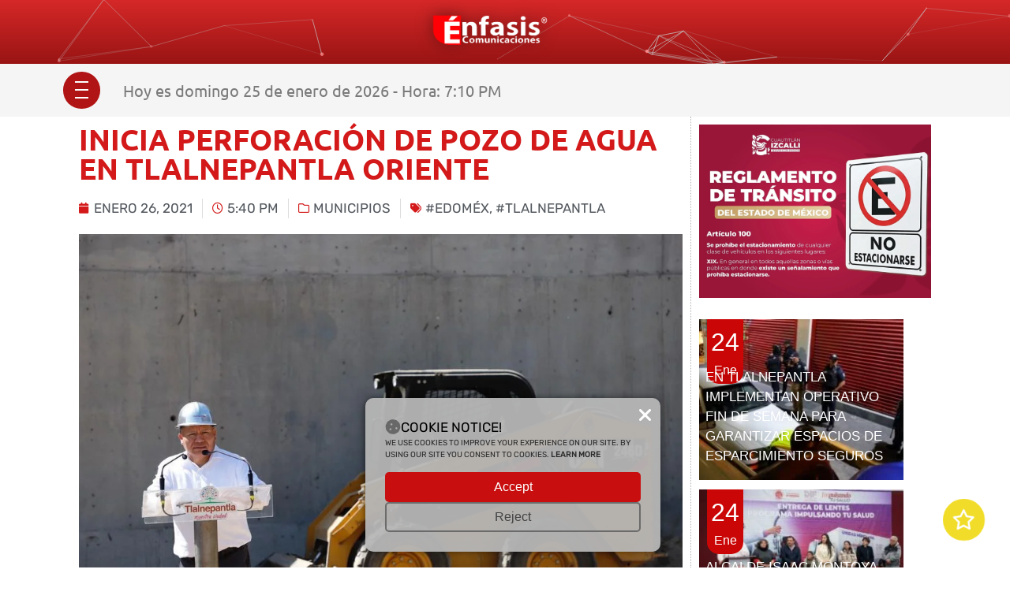

--- FILE ---
content_type: text/html; charset=UTF-8
request_url: https://enfasiscomunicaciones.com/inicia-perforacion-de-pozo-de-agua-en-tlalnepantla-oriente/
body_size: 27300
content:
<!doctype html>
<html lang="es">
<head>
	<meta charset="UTF-8">
	<meta name="viewport" content="width=device-width, initial-scale=1">
	<link rel="profile" href="https://gmpg.org/xfn/11">
	<meta name='robots' content='index, follow, max-image-preview:large, max-snippet:-1, max-video-preview:-1' />
	<style>img:is([sizes="auto" i], [sizes^="auto," i]) { contain-intrinsic-size: 3000px 1500px }</style>
	
	<!-- This site is optimized with the Yoast SEO Premium plugin v22.2 (Yoast SEO v22.4) - https://yoast.com/wordpress/plugins/seo/ -->
	<title>Inicia perforación de pozo de agua en Tlalnepantla Oriente - Enfasis Comunicaciones</title>
	<link rel="canonical" href="https://enfasiscomunicaciones.com/inicia-perforacion-de-pozo-de-agua-en-tlalnepantla-oriente/" />
	<meta property="og:locale" content="es_MX" />
	<meta property="og:type" content="article" />
	<meta property="og:title" content="Inicia perforación de pozo de agua en Tlalnepantla Oriente" />
	<meta property="og:description" content="El Presidente Municipal Raciel Pérez Cruz dio el banderazo de inicio a los trabajos de perforación, equipamiento y puesta en marcha del pozo Caracoles en la colonia Constitución de 1917, obra que dotará de 30 litros por segundo en beneficio de más de 33 mil 700 habitantes de comunidades de Tlalnepantla Oriente. El Alcalde indicó [&hellip;]" />
	<meta property="og:url" content="https://enfasiscomunicaciones.com/inicia-perforacion-de-pozo-de-agua-en-tlalnepantla-oriente/" />
	<meta property="og:site_name" content="Enfasis Comunicaciones" />
	<meta property="article:publisher" content="https://m.facebook.com/EnfasisComunica/" />
	<meta property="article:published_time" content="2021-01-26T23:40:33+00:00" />
	<meta property="article:modified_time" content="2021-01-26T23:40:37+00:00" />
	<meta property="og:image" content="https://enfasiscomunicaciones.com/wp-content/uploads/2021/01/WhatsApp-Image-2021-01-26-at-2.32.34-PM-1.jpeg" />
	<meta property="og:image:width" content="1280" />
	<meta property="og:image:height" content="852" />
	<meta property="og:image:type" content="image/jpeg" />
	<meta name="author" content="Énfasis Comunicaciones" />
	<meta name="twitter:card" content="summary_large_image" />
	<meta name="twitter:label1" content="Escrito por" />
	<meta name="twitter:data1" content="Énfasis Comunicaciones" />
	<meta name="twitter:label2" content="Tiempo de lectura" />
	<meta name="twitter:data2" content="1 minuto" />
	<script type="application/ld+json" class="yoast-schema-graph">{"@context":"https://schema.org","@graph":[{"@type":"Article","@id":"https://enfasiscomunicaciones.com/inicia-perforacion-de-pozo-de-agua-en-tlalnepantla-oriente/#article","isPartOf":{"@id":"https://enfasiscomunicaciones.com/inicia-perforacion-de-pozo-de-agua-en-tlalnepantla-oriente/"},"author":{"name":"Énfasis Comunicaciones","@id":"https://enfasiscomunicaciones.com/#/schema/person/5811c5fa1741d641e027555780afc663"},"headline":"Inicia perforación de pozo de agua en Tlalnepantla Oriente","datePublished":"2021-01-26T23:40:33+00:00","dateModified":"2021-01-26T23:40:37+00:00","mainEntityOfPage":{"@id":"https://enfasiscomunicaciones.com/inicia-perforacion-de-pozo-de-agua-en-tlalnepantla-oriente/"},"wordCount":299,"publisher":{"@id":"https://enfasiscomunicaciones.com/#organization"},"image":{"@id":"https://enfasiscomunicaciones.com/inicia-perforacion-de-pozo-de-agua-en-tlalnepantla-oriente/#primaryimage"},"thumbnailUrl":"https://enfasiscomunicaciones.com/wp-content/uploads/2021/01/WhatsApp-Image-2021-01-26-at-2.32.34-PM-1.jpeg","keywords":["#EdoMéx","#Tlalnepantla"],"articleSection":["Municipios"],"inLanguage":"es"},{"@type":"WebPage","@id":"https://enfasiscomunicaciones.com/inicia-perforacion-de-pozo-de-agua-en-tlalnepantla-oriente/","url":"https://enfasiscomunicaciones.com/inicia-perforacion-de-pozo-de-agua-en-tlalnepantla-oriente/","name":"Inicia perforación de pozo de agua en Tlalnepantla Oriente - Enfasis Comunicaciones","isPartOf":{"@id":"https://enfasiscomunicaciones.com/#website"},"primaryImageOfPage":{"@id":"https://enfasiscomunicaciones.com/inicia-perforacion-de-pozo-de-agua-en-tlalnepantla-oriente/#primaryimage"},"image":{"@id":"https://enfasiscomunicaciones.com/inicia-perforacion-de-pozo-de-agua-en-tlalnepantla-oriente/#primaryimage"},"thumbnailUrl":"https://enfasiscomunicaciones.com/wp-content/uploads/2021/01/WhatsApp-Image-2021-01-26-at-2.32.34-PM-1.jpeg","datePublished":"2021-01-26T23:40:33+00:00","dateModified":"2021-01-26T23:40:37+00:00","breadcrumb":{"@id":"https://enfasiscomunicaciones.com/inicia-perforacion-de-pozo-de-agua-en-tlalnepantla-oriente/#breadcrumb"},"inLanguage":"es","potentialAction":[{"@type":"ReadAction","target":["https://enfasiscomunicaciones.com/inicia-perforacion-de-pozo-de-agua-en-tlalnepantla-oriente/"]}]},{"@type":"ImageObject","inLanguage":"es","@id":"https://enfasiscomunicaciones.com/inicia-perforacion-de-pozo-de-agua-en-tlalnepantla-oriente/#primaryimage","url":"https://enfasiscomunicaciones.com/wp-content/uploads/2021/01/WhatsApp-Image-2021-01-26-at-2.32.34-PM-1.jpeg","contentUrl":"https://enfasiscomunicaciones.com/wp-content/uploads/2021/01/WhatsApp-Image-2021-01-26-at-2.32.34-PM-1.jpeg","width":1280,"height":852},{"@type":"BreadcrumbList","@id":"https://enfasiscomunicaciones.com/inicia-perforacion-de-pozo-de-agua-en-tlalnepantla-oriente/#breadcrumb","itemListElement":[{"@type":"ListItem","position":1,"name":"Inicio","item":"https://enfasiscomunicaciones.com/"},{"@type":"ListItem","position":2,"name":"Blog","item":"https://enfasiscomunicaciones.com/blog/"},{"@type":"ListItem","position":3,"name":"Inicia perforación de pozo de agua en Tlalnepantla Oriente"}]},{"@type":"WebSite","@id":"https://enfasiscomunicaciones.com/#website","url":"https://enfasiscomunicaciones.com/","name":"Énfasis Comunicaciones","description":"Noticias del Valle de México","publisher":{"@id":"https://enfasiscomunicaciones.com/#organization"},"potentialAction":[{"@type":"SearchAction","target":{"@type":"EntryPoint","urlTemplate":"https://enfasiscomunicaciones.com/?s={search_term_string}"},"query-input":"required name=search_term_string"}],"inLanguage":"es"},{"@type":"Organization","@id":"https://enfasiscomunicaciones.com/#organization","name":"Énfasis Comunicaciones","url":"https://enfasiscomunicaciones.com/","logo":{"@type":"ImageObject","inLanguage":"es","@id":"https://enfasiscomunicaciones.com/#/schema/logo/image/","url":"https://enfasiscomunicaciones.com/wp-content/uploads/2023/12/IMG_6600.jpeg","contentUrl":"https://enfasiscomunicaciones.com/wp-content/uploads/2023/12/IMG_6600.jpeg","width":192,"height":192,"caption":"Énfasis Comunicaciones"},"image":{"@id":"https://enfasiscomunicaciones.com/#/schema/logo/image/"},"sameAs":["https://m.facebook.com/EnfasisComunica/"]},{"@type":"Person","@id":"https://enfasiscomunicaciones.com/#/schema/person/5811c5fa1741d641e027555780afc663","name":"Énfasis Comunicaciones","sameAs":["https://enfasiscomunicaciones.com"],"url":"https://enfasiscomunicaciones.com/author/enfasis/"}]}</script>
	<!-- / Yoast SEO Premium plugin. -->


<link rel='dns-prefetch' href='//www.googletagmanager.com' />
<link rel="alternate" type="application/rss+xml" title="Enfasis Comunicaciones &raquo; Feed" href="https://enfasiscomunicaciones.com/feed/" />
<link rel="alternate" type="application/rss+xml" title="Enfasis Comunicaciones &raquo; RSS de los comentarios" href="https://enfasiscomunicaciones.com/comments/feed/" />
<!-- enfasiscomunicaciones.com is managing ads with Advanced Ads 1.51.3 – https://wpadvancedads.com/ --><script id="belmo-ready">
			window.advanced_ads_ready=function(e,a){a=a||"complete";var d=function(e){return"interactive"===a?"loading"!==e:"complete"===e};d(document.readyState)?e():document.addEventListener("readystatechange",(function(a){d(a.target.readyState)&&e()}),{once:"interactive"===a})},window.advanced_ads_ready_queue=window.advanced_ads_ready_queue||[];		</script>
		<style id='classic-theme-styles-inline-css'>
/*! This file is auto-generated */
.wp-block-button__link{color:#fff;background-color:#32373c;border-radius:9999px;box-shadow:none;text-decoration:none;padding:calc(.667em + 2px) calc(1.333em + 2px);font-size:1.125em}.wp-block-file__button{background:#32373c;color:#fff;text-decoration:none}
</style>
<style id='global-styles-inline-css'>
:root{--wp--preset--aspect-ratio--square: 1;--wp--preset--aspect-ratio--4-3: 4/3;--wp--preset--aspect-ratio--3-4: 3/4;--wp--preset--aspect-ratio--3-2: 3/2;--wp--preset--aspect-ratio--2-3: 2/3;--wp--preset--aspect-ratio--16-9: 16/9;--wp--preset--aspect-ratio--9-16: 9/16;--wp--preset--color--black: #000000;--wp--preset--color--cyan-bluish-gray: #abb8c3;--wp--preset--color--white: #ffffff;--wp--preset--color--pale-pink: #f78da7;--wp--preset--color--vivid-red: #cf2e2e;--wp--preset--color--luminous-vivid-orange: #ff6900;--wp--preset--color--luminous-vivid-amber: #fcb900;--wp--preset--color--light-green-cyan: #7bdcb5;--wp--preset--color--vivid-green-cyan: #00d084;--wp--preset--color--pale-cyan-blue: #8ed1fc;--wp--preset--color--vivid-cyan-blue: #0693e3;--wp--preset--color--vivid-purple: #9b51e0;--wp--preset--gradient--vivid-cyan-blue-to-vivid-purple: linear-gradient(135deg,rgba(6,147,227,1) 0%,rgb(155,81,224) 100%);--wp--preset--gradient--light-green-cyan-to-vivid-green-cyan: linear-gradient(135deg,rgb(122,220,180) 0%,rgb(0,208,130) 100%);--wp--preset--gradient--luminous-vivid-amber-to-luminous-vivid-orange: linear-gradient(135deg,rgba(252,185,0,1) 0%,rgba(255,105,0,1) 100%);--wp--preset--gradient--luminous-vivid-orange-to-vivid-red: linear-gradient(135deg,rgba(255,105,0,1) 0%,rgb(207,46,46) 100%);--wp--preset--gradient--very-light-gray-to-cyan-bluish-gray: linear-gradient(135deg,rgb(238,238,238) 0%,rgb(169,184,195) 100%);--wp--preset--gradient--cool-to-warm-spectrum: linear-gradient(135deg,rgb(74,234,220) 0%,rgb(151,120,209) 20%,rgb(207,42,186) 40%,rgb(238,44,130) 60%,rgb(251,105,98) 80%,rgb(254,248,76) 100%);--wp--preset--gradient--blush-light-purple: linear-gradient(135deg,rgb(255,206,236) 0%,rgb(152,150,240) 100%);--wp--preset--gradient--blush-bordeaux: linear-gradient(135deg,rgb(254,205,165) 0%,rgb(254,45,45) 50%,rgb(107,0,62) 100%);--wp--preset--gradient--luminous-dusk: linear-gradient(135deg,rgb(255,203,112) 0%,rgb(199,81,192) 50%,rgb(65,88,208) 100%);--wp--preset--gradient--pale-ocean: linear-gradient(135deg,rgb(255,245,203) 0%,rgb(182,227,212) 50%,rgb(51,167,181) 100%);--wp--preset--gradient--electric-grass: linear-gradient(135deg,rgb(202,248,128) 0%,rgb(113,206,126) 100%);--wp--preset--gradient--midnight: linear-gradient(135deg,rgb(2,3,129) 0%,rgb(40,116,252) 100%);--wp--preset--font-size--small: 13px;--wp--preset--font-size--medium: 20px;--wp--preset--font-size--large: 36px;--wp--preset--font-size--x-large: 42px;--wp--preset--spacing--20: 0.44rem;--wp--preset--spacing--30: 0.67rem;--wp--preset--spacing--40: 1rem;--wp--preset--spacing--50: 1.5rem;--wp--preset--spacing--60: 2.25rem;--wp--preset--spacing--70: 3.38rem;--wp--preset--spacing--80: 5.06rem;--wp--preset--shadow--natural: 6px 6px 9px rgba(0, 0, 0, 0.2);--wp--preset--shadow--deep: 12px 12px 50px rgba(0, 0, 0, 0.4);--wp--preset--shadow--sharp: 6px 6px 0px rgba(0, 0, 0, 0.2);--wp--preset--shadow--outlined: 6px 6px 0px -3px rgba(255, 255, 255, 1), 6px 6px rgba(0, 0, 0, 1);--wp--preset--shadow--crisp: 6px 6px 0px rgba(0, 0, 0, 1);}:where(.is-layout-flex){gap: 0.5em;}:where(.is-layout-grid){gap: 0.5em;}body .is-layout-flex{display: flex;}.is-layout-flex{flex-wrap: wrap;align-items: center;}.is-layout-flex > :is(*, div){margin: 0;}body .is-layout-grid{display: grid;}.is-layout-grid > :is(*, div){margin: 0;}:where(.wp-block-columns.is-layout-flex){gap: 2em;}:where(.wp-block-columns.is-layout-grid){gap: 2em;}:where(.wp-block-post-template.is-layout-flex){gap: 1.25em;}:where(.wp-block-post-template.is-layout-grid){gap: 1.25em;}.has-black-color{color: var(--wp--preset--color--black) !important;}.has-cyan-bluish-gray-color{color: var(--wp--preset--color--cyan-bluish-gray) !important;}.has-white-color{color: var(--wp--preset--color--white) !important;}.has-pale-pink-color{color: var(--wp--preset--color--pale-pink) !important;}.has-vivid-red-color{color: var(--wp--preset--color--vivid-red) !important;}.has-luminous-vivid-orange-color{color: var(--wp--preset--color--luminous-vivid-orange) !important;}.has-luminous-vivid-amber-color{color: var(--wp--preset--color--luminous-vivid-amber) !important;}.has-light-green-cyan-color{color: var(--wp--preset--color--light-green-cyan) !important;}.has-vivid-green-cyan-color{color: var(--wp--preset--color--vivid-green-cyan) !important;}.has-pale-cyan-blue-color{color: var(--wp--preset--color--pale-cyan-blue) !important;}.has-vivid-cyan-blue-color{color: var(--wp--preset--color--vivid-cyan-blue) !important;}.has-vivid-purple-color{color: var(--wp--preset--color--vivid-purple) !important;}.has-black-background-color{background-color: var(--wp--preset--color--black) !important;}.has-cyan-bluish-gray-background-color{background-color: var(--wp--preset--color--cyan-bluish-gray) !important;}.has-white-background-color{background-color: var(--wp--preset--color--white) !important;}.has-pale-pink-background-color{background-color: var(--wp--preset--color--pale-pink) !important;}.has-vivid-red-background-color{background-color: var(--wp--preset--color--vivid-red) !important;}.has-luminous-vivid-orange-background-color{background-color: var(--wp--preset--color--luminous-vivid-orange) !important;}.has-luminous-vivid-amber-background-color{background-color: var(--wp--preset--color--luminous-vivid-amber) !important;}.has-light-green-cyan-background-color{background-color: var(--wp--preset--color--light-green-cyan) !important;}.has-vivid-green-cyan-background-color{background-color: var(--wp--preset--color--vivid-green-cyan) !important;}.has-pale-cyan-blue-background-color{background-color: var(--wp--preset--color--pale-cyan-blue) !important;}.has-vivid-cyan-blue-background-color{background-color: var(--wp--preset--color--vivid-cyan-blue) !important;}.has-vivid-purple-background-color{background-color: var(--wp--preset--color--vivid-purple) !important;}.has-black-border-color{border-color: var(--wp--preset--color--black) !important;}.has-cyan-bluish-gray-border-color{border-color: var(--wp--preset--color--cyan-bluish-gray) !important;}.has-white-border-color{border-color: var(--wp--preset--color--white) !important;}.has-pale-pink-border-color{border-color: var(--wp--preset--color--pale-pink) !important;}.has-vivid-red-border-color{border-color: var(--wp--preset--color--vivid-red) !important;}.has-luminous-vivid-orange-border-color{border-color: var(--wp--preset--color--luminous-vivid-orange) !important;}.has-luminous-vivid-amber-border-color{border-color: var(--wp--preset--color--luminous-vivid-amber) !important;}.has-light-green-cyan-border-color{border-color: var(--wp--preset--color--light-green-cyan) !important;}.has-vivid-green-cyan-border-color{border-color: var(--wp--preset--color--vivid-green-cyan) !important;}.has-pale-cyan-blue-border-color{border-color: var(--wp--preset--color--pale-cyan-blue) !important;}.has-vivid-cyan-blue-border-color{border-color: var(--wp--preset--color--vivid-cyan-blue) !important;}.has-vivid-purple-border-color{border-color: var(--wp--preset--color--vivid-purple) !important;}.has-vivid-cyan-blue-to-vivid-purple-gradient-background{background: var(--wp--preset--gradient--vivid-cyan-blue-to-vivid-purple) !important;}.has-light-green-cyan-to-vivid-green-cyan-gradient-background{background: var(--wp--preset--gradient--light-green-cyan-to-vivid-green-cyan) !important;}.has-luminous-vivid-amber-to-luminous-vivid-orange-gradient-background{background: var(--wp--preset--gradient--luminous-vivid-amber-to-luminous-vivid-orange) !important;}.has-luminous-vivid-orange-to-vivid-red-gradient-background{background: var(--wp--preset--gradient--luminous-vivid-orange-to-vivid-red) !important;}.has-very-light-gray-to-cyan-bluish-gray-gradient-background{background: var(--wp--preset--gradient--very-light-gray-to-cyan-bluish-gray) !important;}.has-cool-to-warm-spectrum-gradient-background{background: var(--wp--preset--gradient--cool-to-warm-spectrum) !important;}.has-blush-light-purple-gradient-background{background: var(--wp--preset--gradient--blush-light-purple) !important;}.has-blush-bordeaux-gradient-background{background: var(--wp--preset--gradient--blush-bordeaux) !important;}.has-luminous-dusk-gradient-background{background: var(--wp--preset--gradient--luminous-dusk) !important;}.has-pale-ocean-gradient-background{background: var(--wp--preset--gradient--pale-ocean) !important;}.has-electric-grass-gradient-background{background: var(--wp--preset--gradient--electric-grass) !important;}.has-midnight-gradient-background{background: var(--wp--preset--gradient--midnight) !important;}.has-small-font-size{font-size: var(--wp--preset--font-size--small) !important;}.has-medium-font-size{font-size: var(--wp--preset--font-size--medium) !important;}.has-large-font-size{font-size: var(--wp--preset--font-size--large) !important;}.has-x-large-font-size{font-size: var(--wp--preset--font-size--x-large) !important;}
:where(.wp-block-post-template.is-layout-flex){gap: 1.25em;}:where(.wp-block-post-template.is-layout-grid){gap: 1.25em;}
:where(.wp-block-columns.is-layout-flex){gap: 2em;}:where(.wp-block-columns.is-layout-grid){gap: 2em;}
:root :where(.wp-block-pullquote){font-size: 1.5em;line-height: 1.6;}
</style>
<link rel='stylesheet' id='wpo_min-header-0-css' href='https://enfasiscomunicaciones.com/wp-content/cache/wpo-minify/1766004337/assets/wpo-minify-header-6a089fad.min.css' media='all' />
<script id="wpo_min-header-0-js-extra">
var advads_options = {"blog_id":"1","privacy":{"enabled":false,"state":"not_needed"}};
</script>
<script src="https://enfasiscomunicaciones.com/wp-content/cache/wpo-minify/1766004337/assets/wpo-minify-header-218d3991.min.js" id="wpo_min-header-0-js"></script>

<!-- Google tag (gtag.js) snippet added by Site Kit -->
<!-- Fragmento de código de Google Analytics añadido por Site Kit -->
<script src="https://www.googletagmanager.com/gtag/js?id=GT-WK2DPX5D" id="google_gtagjs-js" async></script>
<script id="google_gtagjs-js-after">
window.dataLayer = window.dataLayer || [];function gtag(){dataLayer.push(arguments);}
gtag("set","linker",{"domains":["enfasiscomunicaciones.com"]});
gtag("js", new Date());
gtag("set", "developer_id.dZTNiMT", true);
gtag("config", "GT-WK2DPX5D");
</script>
<link rel="https://api.w.org/" href="https://enfasiscomunicaciones.com/wp-json/" /><link rel="alternate" title="JSON" type="application/json" href="https://enfasiscomunicaciones.com/wp-json/wp/v2/posts/36505" /><link rel="EditURI" type="application/rsd+xml" title="RSD" href="https://enfasiscomunicaciones.com/xmlrpc.php?rsd" />
<meta name="generator" content="WordPress 6.7.4" />
<link rel='shortlink' href='https://enfasiscomunicaciones.com/?p=36505' />
<link rel="alternate" title="oEmbed (JSON)" type="application/json+oembed" href="https://enfasiscomunicaciones.com/wp-json/oembed/1.0/embed?url=https%3A%2F%2Fenfasiscomunicaciones.com%2Finicia-perforacion-de-pozo-de-agua-en-tlalnepantla-oriente%2F" />
<link rel="alternate" title="oEmbed (XML)" type="text/xml+oembed" href="https://enfasiscomunicaciones.com/wp-json/oembed/1.0/embed?url=https%3A%2F%2Fenfasiscomunicaciones.com%2Finicia-perforacion-de-pozo-de-agua-en-tlalnepantla-oriente%2F&#038;format=xml" />
<meta name="generator" content="Site Kit by Google 1.170.0" /><link rel="shorturl" href="https://enfasiscomunicaciones.com/a3ek" /><script type="text/javascript">
		var advadsCfpQueue = [];
		var advadsCfpAd = function( adID ){
			if ( 'undefined' == typeof advadsProCfp ) { advadsCfpQueue.push( adID ) } else { advadsProCfp.addElement( adID ) }
		};
		</script>
		<meta name="generator" content="Elementor 3.20.4; features: e_optimized_assets_loading, e_optimized_css_loading, additional_custom_breakpoints, block_editor_assets_optimize, e_image_loading_optimization; settings: css_print_method-external, google_font-disabled, font_display-swap">
<link rel="icon" href="https://enfasiscomunicaciones.com/wp-content/uploads/2023/02/Icono-150x150.png" sizes="32x32" />
<link rel="icon" href="https://enfasiscomunicaciones.com/wp-content/uploads/2023/02/Icono.png" sizes="192x192" />
<link rel="apple-touch-icon" href="https://enfasiscomunicaciones.com/wp-content/uploads/2023/02/Icono.png" />
<meta name="msapplication-TileImage" content="https://enfasiscomunicaciones.com/wp-content/uploads/2023/02/Icono.png" />
</head>
<body class="post-template-default single single-post postid-36505 single-format-standard wp-custom-logo elementor-default elementor-kit-49889 aa-prefix-belmo- elementor-page-61073">


<a class="skip-link screen-reader-text" href="#content">Ir al contenido</a>

		<div data-elementor-type="header" data-elementor-id="61033" class="elementor elementor-61033 elementor-location-header" data-elementor-post-type="elementor_library">
					<section class="elementor-section elementor-top-section elementor-element elementor-element-664a439 elementor-section-full_width elementor-section-height-default elementor-section-height-default" data-id="664a439" data-element_type="section" data-settings="{&quot;background_background&quot;:&quot;gradient&quot;}">
						<div class="elementor-container elementor-column-gap-default">
					<div class="elementor-column elementor-col-100 elementor-top-column elementor-element elementor-element-1346bdc" data-id="1346bdc" data-element_type="column">
			<div class="elementor-widget-wrap elementor-element-populated">
						<div class="elementor-element elementor-element-7fc4df8 elementor-widget elementor-widget-theme-site-logo elementor-widget-image" data-id="7fc4df8" data-element_type="widget" id="Logotipo-Cabecera" data-widget_type="theme-site-logo.default">
				<div class="elementor-widget-container">
			<style>/*! elementor - v3.20.0 - 10-04-2024 */
.elementor-widget-image{text-align:center}.elementor-widget-image a{display:inline-block}.elementor-widget-image a img[src$=".svg"]{width:48px}.elementor-widget-image img{vertical-align:middle;display:inline-block}</style>						<a href="https://enfasiscomunicaciones.com">
			<img width="1564" height="460" src="https://enfasiscomunicaciones.com/wp-content/uploads/2023/02/Logo-Enfasis.png.webp" class="attachment-full size-full wp-image-61154" alt="" srcset="https://enfasiscomunicaciones.com/wp-content/uploads/2023/02/Logo-Enfasis.png.webp 1564w, https://enfasiscomunicaciones.com/wp-content/uploads/2023/02/Logo-Enfasis-300x88.png.webp 300w, https://enfasiscomunicaciones.com/wp-content/uploads/2023/02/Logo-Enfasis-1000x294.png.webp 1000w, https://enfasiscomunicaciones.com/wp-content/uploads/2023/02/Logo-Enfasis-768x226.png.webp 768w, https://enfasiscomunicaciones.com/wp-content/uploads/2023/02/Logo-Enfasis-1536x452.png.webp 1536w" sizes="(max-width: 1564px) 100vw, 1564px" />				</a>
									</div>
				</div>
					</div>
		</div>
					</div>
		</section>
				<section class="elementor-section elementor-top-section elementor-element elementor-element-26f99be elementor-section-boxed elementor-section-height-default elementor-section-height-default" data-id="26f99be" data-element_type="section" data-settings="{&quot;background_background&quot;:&quot;classic&quot;,&quot;sticky&quot;:&quot;top&quot;,&quot;sticky_on&quot;:[&quot;desktop&quot;,&quot;tablet&quot;,&quot;mobile&quot;],&quot;sticky_offset&quot;:0,&quot;sticky_effects_offset&quot;:0}">
						<div class="elementor-container elementor-column-gap-default">
					<div class="elementor-column elementor-col-33 elementor-top-column elementor-element elementor-element-4ff3b6b" data-id="4ff3b6b" data-element_type="column">
			<div class="elementor-widget-wrap elementor-element-populated">
						<div class="elementor-element elementor-element-39c7182 elementor-widget-mobile__width-auto elementor-widget elementor-widget-ucaddon_ue_side_menu" data-id="39c7182" data-element_type="widget" data-widget_type="ucaddon_ue_side_menu.default">
				<div class="elementor-widget-container">
			<!-- start Side Menu -->
		<link id='font-awesome-css' href='https://enfasiscomunicaciones.com/wp-content/plugins/unlimited-elements-for-elementor-premium/assets_libraries/font-awesome6/fontawesome-all.min.css' type='text/css' rel='stylesheet' >
		<link id='font-awesome-4-shim-css' href='https://enfasiscomunicaciones.com/wp-content/plugins/unlimited-elements-for-elementor-premium/assets_libraries/font-awesome6/fontawesome-v4-shims.min.css' type='text/css' rel='stylesheet' >

			<style type="text/css">/* widget: Side Menu */

#uc_ue_side_menu_elementor_39c7182 *
{
  box-sizing:border-box;
  -webkit-box-sizing: border-box;
  -moz-box-sizing: border-box;
}

body.uc-menu-push{
  	transition: padding-left 0.5s, padding-right 0.5s;
}

.swiper-container{
  transition: transform 0.5s;
}

  body.menu-opened{
      overflow: hidden;
  }

#uc_ue_side_menu_elementor_39c7182 .uc-side-menu-wrapper
{
  position:relative;
}

#uc_ue_side_menu_elementor_39c7182 .uc-menu-button-wrapper{
	position: relative;
}


#uc_ue_side_menu_elementor_39c7182 .menu-right-open {
	width: 400px;
	top: 0;
	right: 0;
	margin-right: 0px;
	margin-left: 0px;
	transition: 0.5s;
	z-index: 999999;
	position: fixed;
}

#uc_ue_side_menu_elementor_39c7182 .menu-right-close {
	width: 400px;
	top: 0;
	right: 0;
	margin-right: -400px;
	transition: 0.5s;
	z-index: 1;
	height: 100%;
	position: fixed;
}

#uc_ue_side_menu_elementor_39c7182 .menu-left-open {
	width: 400px;
	top: 0;
	left: 0;
	margin-right: 0px;
	margin-left: 0px;
	transition: 0.5s;
	z-index: 999999;
	height: 100%;
	position: fixed;
}

#uc_ue_side_menu_elementor_39c7182 .menu-left-close {
	width: 400px;
	top: 0;
	left: 0;
	margin-left: -400px;
	transition: 0.5s;
	z-index: 1;
	height: 100%;
	position: fixed;
}
	
#uc_ue_side_menu_elementor_39c7182 .uc-menu-item-pointer {
    display: inline-block;
    margin:0px 15px;
    vertical-align: middle;
}






#uc_ue_side_menu_elementor_39c7182 .uc-side-menu-items
{
  position:relative;
  height:100vh;
  overflow-x: hidden;
  transition:1s;
  display:flex;
  flex-direction:column;
}

#uc_ue_side_menu_elementor_39c7182 .open_side_menu
{
  cursor:pointer;
  align-items:center;
  justify-content:center;
  transition: 0.4s ease;
  position: relative;
  line-height:1em;
    z-index: 1000000;
      	display: flex;
  }

#uc_ue_side_menu_elementor_39c7182 .open_side_menu svg
{
  height:1em;
  width:1em;
}

#uc_ue_side_menu_elementor_39c7182 .open_side_menu_toggle
{
  position: relative;
  -webkit-box-flex: 0;
  flex: none;
  width: 100%;
  height: 2px;
  display: flex;
  align-items: center;
  justify-content: center;
  transition: all 0.4s ease;
}
#uc_ue_side_menu_elementor_39c7182 .open_side_menu_toggle:before,
#uc_ue_side_menu_elementor_39c7182 .open_side_menu_toggle:after {
  content: '';
  position: absolute;
  z-index: 1;
  top: -10px;
  left: 0;
  width: 100%;
  height: 2px;
  background: inherit;
}
	
#uc_ue_side_menu_elementor_39c7182 .open_side_menu_toggle:after {
  top: 10px;
}

#uc_ue_side_menu_elementor_39c7182 .uc-close-side-menu
{
  display: none;
}  
	

#uc_ue_side_menu_elementor_39c7182 .open_side_menu.uc-close-action .open_side_menu_toggle
{
  -webkit-transform: rotate(90deg);
  transform: rotate(135deg);
}
#uc_ue_side_menu_elementor_39c7182 .open_side_menu.uc-close-action .open_side_menu_toggle:before,
#uc_ue_side_menu_elementor_39c7182 .open_side_menu.uc-close-action .open_side_menu_toggle:after
{
  top: 0;
  -webkit-transform: rotate(90deg);
  transform: rotate(90deg);
}
#uc_ue_side_menu_elementor_39c7182 .open_side_menu.uc-close-action .open_side_menu_toggle:after
{
 opacity: 0;
}
#uc_ue_side_menu_elementor_39c7182 .open_side_menu.uc-close-action:hover .open_side_menu_toggle
{
  -webkit-transform: rotate(225deg);
  transform: rotate(225deg);
}


#uc_ue_side_menu_elementor_39c7182 .uc-side-menu-title
{
  text-align:center;
}

.menu-left-open .uc-close-side-menu, .menu-right-open .uc-close-side-menu
{
  display:flex;
  opacity:1;
}

.menu-left-close .uc-close-side-menu, .menu-right-close .uc-close-side-menu
{
  display:none;
}

.uc-close-side-menu
{
  line-height:1em;
}

.uc-close-side-menu svg
{
  height:1em;
  width:1em;
}
#uc_ue_side_menu_elementor_39c7182 .side-menu-after
{
  width:83%;
  flex-grow:1;
  display:flex;
}
  
#uc_ue_side_menu_elementor_39c7182 .menu-left-open .ue_side_menu_overlay, #uc_ue_side_menu_elementor_39c7182 .menu-right-open .ue_side_menu_overlay
{
  display:block;
  opacity:1;
  transition:1s;
}

#uc_ue_side_menu_elementor_39c7182 .menu-left-close .ue_side_menu_overlay, #uc_ue_side_menu_elementor_39c7182 .menu-right-close .ue_side_menu_overlay
{
  display:none;
  opacity:0;
  transition:1s;
}

#uc_ue_side_menu_elementor_39c7182 .uc-close-side-menu
{
  position:absolute;
  left:-50px;
  cursor:pointer;
  justify-content:center;
  align-items:center;
  z-index:1;
}


#uc_ue_side_menu_elementor_39c7182 .uc-side-menu-items ul
{
  padding:0px;
  margin-left:0px;
  margin-right: 0;
  margin-bottom: 0;
  list-style:none;
}

#uc_ue_side_menu_elementor_39c7182 .uc-side-menu-items ul a
{
  display:flex;
  align-items: center;
  justify-content: start;
  text-decoration:none;
  position:relative;
}


#uc_ue_side_menu_elementor_39c7182 .sub-menu {
    overflow: hidden;
    list-style: none;
    height: auto;
    transition: 0.5s;
  	
}

#uc_ue_side_menu_elementor_39c7182 .side-menu-search-holder
{
  display:flex;
  overflow:hidden;
}

#uc_ue_side_menu_elementor_39c7182 .side-menu-search-holder input
{
  border:none;
  border-radius:0px;
  flex:1;
  min-width: 0;
  
}
#uc_ue_side_menu_elementor_39c7182 .side-menu-search-holder button
{
  border:none;
  display:flex;
  cursor:pointer;
  align-items:center;
  justify-content:center;
  border-radius:0px;
  flex-grow: 0;
  flex-shrink: 0;
}

#uc_ue_side_menu_elementor_39c7182 .side-menu-buttons
{
  display:flex;
}

#uc_ue_side_menu_elementor_39c7182 .side-menu-button
{
  flex:1;
  text-decoration:none;
}

.side-menu-button
{
  font-size:12px;
}


#uc_ue_side_menu_elementor_39c7182  .ue_side_menu_overlay
{
  position:fixed;
  top:0;
  bottom:0;
  left:0;
  right:0;
  transition:1s;
  opacity:0;
}



	

  








/* On screens that are 768px */
@media screen and (max-width: 768px) {
  
  #uc_ue_side_menu_elementor_39c7182 .menu-right-open {
      width: ;
  }

  #uc_ue_side_menu_elementor_39c7182 .menu-right-close {
      width: ;
      margin-right: -;

  }

  #uc_ue_side_menu_elementor_39c7182 .menu-left-open {
      width: ;	
  }

  #uc_ue_side_menu_elementor_39c7182 .menu-left-close {
      width: ;
      margin-left: -;
  }
}

/* On screens that are 420px */
@media screen and (max-width: 420px) {
  
  #uc_ue_side_menu_elementor_39c7182 .menu-right-open {
      width: 70%;
  }

  #uc_ue_side_menu_elementor_39c7182 .menu-right-close {
      width: 70%;
      margin-right: -70%;

  }

  #uc_ue_side_menu_elementor_39c7182 .menu-left-open {
      width: 70%;

  }

  #uc_ue_side_menu_elementor_39c7182 .menu-left-close {
      width: 70%;
      margin-left: -70%;
  }
  
}

</style>

			<div id="uc_ue_side_menu_elementor_39c7182" class="uc-side-menu-main-wrapper" data-closeonbody="true" data-push="true" data-push-mobile="true" data-expand="false" data-first-expand="false" data-clickable="true" data-closeothers="true" data-push-method="padding">
     
      <div class="uc-menu-button-wrapper" style="display:flex; justify-content:flex-start;">
          
               <div class="open_side_menu">
                                    <div class="open_side_menu_toggle"></div>
                         	   </div>
          
      </div>
  
  	          <div class="uc-side-menu-expand-icon" style="display: none"><i class='fas fa-angle-double-down'></i></div>
        <div class="uc-side-menu-collapse-icon" style="display: none"><i class='fas fa-angle-up'></i></div>
  	    
      <div class="uc-side-menu-wrapper menu-left-close" data-name="" data-openonload="false" style="display: none;">
        			                        <div class="ue_side_menu_overlay"></div>
        		            
                        <div class="uc-close-side-menu"><i class='fas fa-times'></i></div>
                    
          <div class="side-menu-holder">
              <div class="uc-side-menu-items">
                 
                
                  <div class="uc-header">
                      
                                            
                  </div>
                
                                
                                    <div class="side-menu-search">
                    <div class="side-menu-search-holder">
                      <input type="text" class="side-menu-search-input" placeholder="Buscar..." data-urlbase="https://enfasiscomunicaciones.com">
                      <button class="side-menu-search-button-search"><i class='fas fa-search'></i></button>
                    </div>
                  </div>
                                  
                                    <div class="side-menu-buttons">
                    <a href="#" class="side-menu-button" >
  <div class="side-menu-button-icon">
  <i class='far fa-comment-alt'></i>
  </div>
  Contacto
</a>
<a href="https://openinapp.link/tvzaq" class="side-menu-button" >
  <div class="side-menu-button-icon">
  <i class='fas fa-desktop'></i>
  </div>
  Enfasis TV
</a>

                  </div>
                                    
                  <div></div>
                                    
                   <ul id="menu-principal" class="uc-list-menu"><li id="menu-item-61291" class="menu-item menu-item-type-post_type menu-item-object-page menu-item-home menu-item-61291"><a href="https://enfasiscomunicaciones.com/">Inicio</a></li>
<li id="menu-item-61470" class="menu-item menu-item-type-taxonomy menu-item-object-category menu-item-61470"><a href="https://enfasiscomunicaciones.com/categoria/noticias/">Noticias</a></li>
<li id="menu-item-61469" class="menu-item menu-item-type-taxonomy menu-item-object-category current-post-ancestor current-menu-parent current-post-parent menu-item-61469"><a href="https://enfasiscomunicaciones.com/categoria/municipios/">Municipios</a></li>
<li id="menu-item-61468" class="menu-item menu-item-type-taxonomy menu-item-object-category menu-item-61468"><a href="https://enfasiscomunicaciones.com/categoria/entretenimiento/">Entretenimiento</a></li>
<li id="menu-item-61467" class="menu-item menu-item-type-taxonomy menu-item-object-category menu-item-61467"><a href="https://enfasiscomunicaciones.com/categoria/deportes/">Deportes</a></li>
<li id="menu-item-61466" class="menu-item menu-item-type-taxonomy menu-item-object-category menu-item-61466"><a href="https://enfasiscomunicaciones.com/categoria/ciencia-y-tecnologia/">Ciencia y tecnología</a></li>
<li id="menu-item-61474" class="menu-item menu-item-type-taxonomy menu-item-object-category menu-item-61474"><a href="https://enfasiscomunicaciones.com/categoria/sexualidad/">Sexualidad</a></li>
<li id="menu-item-61471" class="menu-item menu-item-type-taxonomy menu-item-object-category menu-item-61471"><a href="https://enfasiscomunicaciones.com/categoria/opinion/">Opinión</a></li>
<li id="menu-item-61472" class="menu-item menu-item-type-taxonomy menu-item-object-category menu-item-61472"><a href="https://enfasiscomunicaciones.com/categoria/paranormal/">Paranormal</a></li>
<li id="menu-item-61473" class="menu-item menu-item-type-taxonomy menu-item-object-category menu-item-61473"><a href="https://enfasiscomunicaciones.com/categoria/salud-y-bienestar/">Salud y bienestar</a></li>
</ul>                 
                   <div class="side-menu-after"></div>
                
                  		
                
              </div>
          </div>
      </div>
  
</div>
			<!-- end Side Menu -->		</div>
				</div>
					</div>
		</div>
				<div class="elementor-column elementor-col-33 elementor-top-column elementor-element elementor-element-04b6c20" data-id="04b6c20" data-element_type="column">
			<div class="elementor-widget-wrap elementor-element-populated">
						<div class="elementor-element elementor-element-b981024 elementor-widget-mobile__width-initial elementor-widget elementor-widget-text-editor" data-id="b981024" data-element_type="widget" data-widget_type="text-editor.default">
				<div class="elementor-widget-container">
			<style>/*! elementor - v3.20.0 - 10-04-2024 */
.elementor-widget-text-editor.elementor-drop-cap-view-stacked .elementor-drop-cap{background-color:#69727d;color:#fff}.elementor-widget-text-editor.elementor-drop-cap-view-framed .elementor-drop-cap{color:#69727d;border:3px solid;background-color:transparent}.elementor-widget-text-editor:not(.elementor-drop-cap-view-default) .elementor-drop-cap{margin-top:8px}.elementor-widget-text-editor:not(.elementor-drop-cap-view-default) .elementor-drop-cap-letter{width:1em;height:1em}.elementor-widget-text-editor .elementor-drop-cap{float:left;text-align:center;line-height:1;font-size:50px}.elementor-widget-text-editor .elementor-drop-cap-letter{display:inline-block}</style>				<div id="current-date-time"></div>
<script>
    function updateClock() {
        // Obtenemos la hora y el día actual
        var currentDate = new Date();
        var day = currentDate.getDate();
        var month = currentDate.getMonth();
        // Los meses en JavaScript comienzan desde 0
        var year = currentDate.getFullYear();
        var hours = currentDate.getHours();
        var minutes = currentDate.getMinutes();
        // Nombres de los días de la semana y de los meses
        var dayNames = ["domingo", "lunes", "martes", "miércoles", "jueves", "viernes", "sábado"];
        var monthNames = ["enero", "febrero", "marzo", "abril", "mayo", "junio", "julio", "agosto", "septiembre", "octubre", "noviembre", "diciembre"];
        // Formateamos la hora
        var ampm = hours >= 12 ? 'PM' : 'AM';
        hours = hours % 12;
        hours = hours ? hours : 12; // El reloj en 12 horas
        var formattedTime = hours + ':' + (minutes < 10 ? '0' : '') + minutes + ' ' + ampm;
        // Formateamos la fecha y el día de la semana
        var formattedDate = dayNames[currentDate.getDay()] + " " + day + " de " + monthNames[month] + " de " + year;
        // Mostramos la fecha y la hora en el cuadro de texto
        document.getElementById('current-date-time').innerHTML = "Hoy es " + formattedDate + " - Hora: " + formattedTime;
    }

    // Actualizar el reloj cada segundo (1000 milisegundos)
    setInterval(updateClock, 1000);

    // Llamar a la función una vez para mostrar la hora inicial
    updateClock();
</script>
						</div>
				</div>
					</div>
		</div>
				<div class="elementor-column elementor-col-33 elementor-top-column elementor-element elementor-element-a28eaf3" data-id="a28eaf3" data-element_type="column">
			<div class="elementor-widget-wrap">
							</div>
		</div>
					</div>
		</section>
				</div>
				<div data-elementor-type="single-post" data-elementor-id="61073" class="elementor elementor-61073 elementor-location-single post-36505 post type-post status-publish format-standard has-post-thumbnail hentry category-municipios tag-edomex-3 tag-tlalnepantla-2" data-elementor-post-type="elementor_library">
					<section class="elementor-section elementor-top-section elementor-element elementor-element-401419e elementor-section-boxed elementor-section-height-default elementor-section-height-default" data-id="401419e" data-element_type="section">
						<div class="elementor-container elementor-column-gap-default">
					<div class="elementor-column elementor-col-50 elementor-top-column elementor-element elementor-element-574436d" data-id="574436d" data-element_type="column">
			<div class="elementor-widget-wrap elementor-element-populated">
						<div class="elementor-element elementor-element-70a5c25 elementor-widget elementor-widget-theme-post-title elementor-page-title elementor-widget-heading" data-id="70a5c25" data-element_type="widget" data-widget_type="theme-post-title.default">
				<div class="elementor-widget-container">
			<style>/*! elementor - v3.20.0 - 10-04-2024 */
.elementor-heading-title{padding:0;margin:0;line-height:1}.elementor-widget-heading .elementor-heading-title[class*=elementor-size-]>a{color:inherit;font-size:inherit;line-height:inherit}.elementor-widget-heading .elementor-heading-title.elementor-size-small{font-size:15px}.elementor-widget-heading .elementor-heading-title.elementor-size-medium{font-size:19px}.elementor-widget-heading .elementor-heading-title.elementor-size-large{font-size:29px}.elementor-widget-heading .elementor-heading-title.elementor-size-xl{font-size:39px}.elementor-widget-heading .elementor-heading-title.elementor-size-xxl{font-size:59px}</style><h1 class="elementor-heading-title elementor-size-default">Inicia perforación de pozo de agua en Tlalnepantla Oriente</h1>		</div>
				</div>
				<div class="elementor-element elementor-element-291c7e0 elementor-widget elementor-widget-post-info" data-id="291c7e0" data-element_type="widget" data-widget_type="post-info.default">
				<div class="elementor-widget-container">
			<link rel="stylesheet" href="https://enfasiscomunicaciones.com/wp-content/plugins/elementor/assets/css/widget-icon-list.min.css"><link rel="stylesheet" href="https://enfasiscomunicaciones.com/wp-content/plugins/elementor-pro/assets/css/widget-theme-elements.min.css">		<ul class="elementor-inline-items elementor-icon-list-items elementor-post-info">
								<li class="elementor-icon-list-item elementor-repeater-item-b944f04 elementor-inline-item" itemprop="datePublished">
						<a href="https://enfasiscomunicaciones.com/2021/01/26/">
											<span class="elementor-icon-list-icon">
								<i aria-hidden="true" class="fas fa-calendar"></i>							</span>
									<span class="elementor-icon-list-text elementor-post-info__item elementor-post-info__item--type-date">
										<time>enero 26, 2021</time>					</span>
									</a>
				</li>
				<li class="elementor-icon-list-item elementor-repeater-item-8267f51 elementor-inline-item">
										<span class="elementor-icon-list-icon">
								<i aria-hidden="true" class="far fa-clock"></i>							</span>
									<span class="elementor-icon-list-text elementor-post-info__item elementor-post-info__item--type-time">
										<time>5:40 pm</time>					</span>
								</li>
				<li class="elementor-icon-list-item elementor-repeater-item-a22205c elementor-inline-item" itemprop="about">
										<span class="elementor-icon-list-icon">
								<i aria-hidden="true" class="far fa-folder"></i>							</span>
									<span class="elementor-icon-list-text elementor-post-info__item elementor-post-info__item--type-terms">
										<span class="elementor-post-info__terms-list">
				<a href="https://enfasiscomunicaciones.com/categoria/municipios/" class="elementor-post-info__terms-list-item">Municipios</a>				</span>
					</span>
								</li>
				<li class="elementor-icon-list-item elementor-repeater-item-aceb331 elementor-inline-item" itemprop="about">
										<span class="elementor-icon-list-icon">
								<i aria-hidden="true" class="fas fa-tags"></i>							</span>
									<span class="elementor-icon-list-text elementor-post-info__item elementor-post-info__item--type-terms">
										<span class="elementor-post-info__terms-list">
				<a href="https://enfasiscomunicaciones.com/etiqueta/edomex-3/" class="elementor-post-info__terms-list-item">#EdoMéx</a>, <a href="https://enfasiscomunicaciones.com/etiqueta/tlalnepantla-2/" class="elementor-post-info__terms-list-item">#Tlalnepantla</a>				</span>
					</span>
								</li>
				</ul>
				</div>
				</div>
				<div class="elementor-element elementor-element-aeca956 elementor-widget__width-initial elementor-widget elementor-widget-theme-post-featured-image elementor-widget-image" data-id="aeca956" data-element_type="widget" data-widget_type="theme-post-featured-image.default">
				<div class="elementor-widget-container">
													<img width="800" height="533" src="https://enfasiscomunicaciones.com/wp-content/uploads/2021/01/WhatsApp-Image-2021-01-26-at-2.32.34-PM-1-1000x666.jpeg" class="attachment-large size-large wp-image-36506" alt="" srcset="https://enfasiscomunicaciones.com/wp-content/uploads/2021/01/WhatsApp-Image-2021-01-26-at-2.32.34-PM-1-1000x666.jpeg 1000w, https://enfasiscomunicaciones.com/wp-content/uploads/2021/01/WhatsApp-Image-2021-01-26-at-2.32.34-PM-1-300x200.jpeg 300w, https://enfasiscomunicaciones.com/wp-content/uploads/2021/01/WhatsApp-Image-2021-01-26-at-2.32.34-PM-1-768x511.jpeg 768w, https://enfasiscomunicaciones.com/wp-content/uploads/2021/01/WhatsApp-Image-2021-01-26-at-2.32.34-PM-1.jpeg 1280w" sizes="(max-width: 800px) 100vw, 800px" />													</div>
				</div>
				<div class="elementor-element elementor-element-e2043e2 elementor-widget elementor-widget-theme-post-content" data-id="e2043e2" data-element_type="widget" data-widget_type="theme-post-content.default">
				<div class="elementor-widget-container">
			
<p>El Presidente Municipal Raciel Pérez Cruz dio el banderazo de inicio a los trabajos de perforación, equipamiento y puesta en marcha del pozo Caracoles en la colonia Constitución de 1917, obra que dotará de 30 litros por segundo en beneficio de más de 33 mil 700 habitantes de comunidades de Tlalnepantla Oriente.</p>



<figure class="wp-block-image size-large"><img fetchpriority="high" decoding="async" width="1024" height="682" src="https://enfasiscomunicaciones.com/wp-content/uploads/2021/01/WhatsApp-Image-2021-01-26-at-2.32.35-PM-1024x682.jpeg" alt="" class="wp-image-36509" srcset="https://enfasiscomunicaciones.com/wp-content/uploads/2021/01/WhatsApp-Image-2021-01-26-at-2.32.35-PM-1024x682.jpeg 1024w, https://enfasiscomunicaciones.com/wp-content/uploads/2021/01/WhatsApp-Image-2021-01-26-at-2.32.35-PM-300x200.jpeg 300w, https://enfasiscomunicaciones.com/wp-content/uploads/2021/01/WhatsApp-Image-2021-01-26-at-2.32.35-PM-768x511.jpeg 768w, https://enfasiscomunicaciones.com/wp-content/uploads/2021/01/WhatsApp-Image-2021-01-26-at-2.32.35-PM.jpeg 1280w" sizes="(max-width: 1024px) 100vw, 1024px" /></figure>



<p>El Alcalde indicó que con esta obra, que se realizará con recursos del OPDM, el gobierno municipal da un paso decisivo “en la consecución de mejores condiciones de vida para nuestra querida y entrañable Tlalnepantla Oriente. Nos propusimos que esta zona deje de ser el patio trasero de la ciudad, abrimos paso a la inclusión, el desarrollo y el bienestar, vamos a seguir trabajando con toda nuestra fuerza y con la responsabilidad que la ciudadanía depositó en este gobierno&#8221;.</p>



<figure class="wp-block-image size-large"><img decoding="async" width="1024" height="682" src="https://enfasiscomunicaciones.com/wp-content/uploads/2021/01/WhatsApp-Image-2021-01-26-at-2.32.34-PM-2-1024x682.jpeg" alt="" class="wp-image-36507" srcset="https://enfasiscomunicaciones.com/wp-content/uploads/2021/01/WhatsApp-Image-2021-01-26-at-2.32.34-PM-2-1024x682.jpeg 1024w, https://enfasiscomunicaciones.com/wp-content/uploads/2021/01/WhatsApp-Image-2021-01-26-at-2.32.34-PM-2-300x200.jpeg 300w, https://enfasiscomunicaciones.com/wp-content/uploads/2021/01/WhatsApp-Image-2021-01-26-at-2.32.34-PM-2-768x511.jpeg 768w, https://enfasiscomunicaciones.com/wp-content/uploads/2021/01/WhatsApp-Image-2021-01-26-at-2.32.34-PM-2.jpeg 1280w" sizes="(max-width: 1024px) 100vw, 1024px" /></figure>



<p>Indicó que es visible el cambio en la dirección del OPDM y que el Gobierno de Tlalnepantla hace un esfuerzo financiero importante, &#8220;es necesario invertir para que en los próximos seis meses los habitantes reciban la cantidad necesaria de agua, porque es un problema que perjudica y crea conflicto social, el agua es un bien público, un derecho humano&#8221;.</p>



<p>Mauricio Juan Ramírez Rosaldo, encargado de despacho del Organismo Público Descentralizado para la Prestación de los Servicios de Agua Potable, Alcantarillado y Saneamiento del Municipio (OPDM), informó que el vital líquido se encuentra a 350 metros de profundidad y será extraído para ser distribuido en las comunidades.</p>



<figure class="wp-block-image size-large"><img decoding="async" width="1024" height="682" src="https://enfasiscomunicaciones.com/wp-content/uploads/2021/01/WhatsApp-Image-2021-01-26-at-2.32.34-PM-1024x682.jpeg" alt="" class="wp-image-36508" srcset="https://enfasiscomunicaciones.com/wp-content/uploads/2021/01/WhatsApp-Image-2021-01-26-at-2.32.34-PM-1024x682.jpeg 1024w, https://enfasiscomunicaciones.com/wp-content/uploads/2021/01/WhatsApp-Image-2021-01-26-at-2.32.34-PM-300x200.jpeg 300w, https://enfasiscomunicaciones.com/wp-content/uploads/2021/01/WhatsApp-Image-2021-01-26-at-2.32.34-PM-768x511.jpeg 768w, https://enfasiscomunicaciones.com/wp-content/uploads/2021/01/WhatsApp-Image-2021-01-26-at-2.32.34-PM.jpeg 1280w" sizes="(max-width: 1024px) 100vw, 1024px" /></figure>



<p>En el arranque de esta obra acompañaron al Edil, Arturo Rivas González, Subsecretario de Gobierno y Félix Raúl Téllez, Coordinador de Tlalnepantla Oriente. Se aplicaron las medidas sanitarias para contener la propagación de la pandemia.</p>
		</div>
				</div>
				<section class="elementor-section elementor-inner-section elementor-element elementor-element-f3b847c elementor-section-boxed elementor-section-height-default elementor-section-height-default" data-id="f3b847c" data-element_type="section">
						<div class="elementor-container elementor-column-gap-default">
					<div class="elementor-column elementor-col-50 elementor-inner-column elementor-element elementor-element-eb02e84" data-id="eb02e84" data-element_type="column">
			<div class="elementor-widget-wrap elementor-element-populated">
						<div class="elementor-element elementor-element-213b96f elementor-widget elementor-widget-text-editor" data-id="213b96f" data-element_type="widget" data-widget_type="text-editor.default">
				<div class="elementor-widget-container">
							<p>Compartir:</p>						</div>
				</div>
					</div>
		</div>
				<div class="elementor-column elementor-col-50 elementor-inner-column elementor-element elementor-element-832f148" data-id="832f148" data-element_type="column">
			<div class="elementor-widget-wrap elementor-element-populated">
						<div class="elementor-element elementor-element-1a0ad86 elementor-share-buttons--view-icon elementor-share-buttons--align-right elementor-share-buttons-mobile--align-center elementor-share-buttons--skin-gradient elementor-share-buttons--shape-square elementor-grid-0 elementor-share-buttons--color-official elementor-widget elementor-widget-share-buttons" data-id="1a0ad86" data-element_type="widget" data-widget_type="share-buttons.default">
				<div class="elementor-widget-container">
			<link rel="stylesheet" href="https://enfasiscomunicaciones.com/wp-content/plugins/elementor-pro/assets/css/widget-share-buttons.min.css">		<div class="elementor-grid">
								<div class="elementor-grid-item">
						<div
							class="elementor-share-btn elementor-share-btn_facebook"
							role="button"
							tabindex="0"
							aria-label="Share on facebook"
						>
															<span class="elementor-share-btn__icon">
								<i class="fab fa-facebook" aria-hidden="true"></i>							</span>
																				</div>
					</div>
									<div class="elementor-grid-item">
						<div
							class="elementor-share-btn elementor-share-btn_x-twitter"
							role="button"
							tabindex="0"
							aria-label="Share on x-twitter"
						>
															<span class="elementor-share-btn__icon">
								<i class="fab fa-x-twitter" aria-hidden="true"></i>							</span>
																				</div>
					</div>
									<div class="elementor-grid-item">
						<div
							class="elementor-share-btn elementor-share-btn_telegram"
							role="button"
							tabindex="0"
							aria-label="Share on telegram"
						>
															<span class="elementor-share-btn__icon">
								<i class="fab fa-telegram" aria-hidden="true"></i>							</span>
																				</div>
					</div>
									<div class="elementor-grid-item">
						<div
							class="elementor-share-btn elementor-share-btn_whatsapp"
							role="button"
							tabindex="0"
							aria-label="Share on whatsapp"
						>
															<span class="elementor-share-btn__icon">
								<i class="fab fa-whatsapp" aria-hidden="true"></i>							</span>
																				</div>
					</div>
									<div class="elementor-grid-item">
						<div
							class="elementor-share-btn elementor-share-btn_email"
							role="button"
							tabindex="0"
							aria-label="Share on email"
						>
															<span class="elementor-share-btn__icon">
								<i class="fas fa-envelope" aria-hidden="true"></i>							</span>
																				</div>
					</div>
						</div>
				</div>
				</div>
					</div>
		</div>
					</div>
		</section>
					</div>
		</div>
				<div class="elementor-column elementor-col-50 elementor-top-column elementor-element elementor-element-3d277f0" data-id="3d277f0" data-element_type="column">
			<div class="elementor-widget-wrap elementor-element-populated">
						<div class="elementor-element elementor-element-28c1798 elementor-widget elementor-widget-text-editor" data-id="28c1798" data-element_type="widget" data-widget_type="text-editor.default">
				<div class="elementor-widget-container">
							<div data-belmo-trackid="106504" data-belmo-trackbid="1" id="belmo-1619553183"><img src="https://enfasiscomunicaciones.com/wp-content/uploads/2025/12/Dic-2025_Transito.webp" alt=""  class="no-lazyload" width="400" height="400"   /></div>						</div>
				</div>
				<div class="elementor-element elementor-element-6531acf elementor-widget__width-initial elementor-widget elementor-widget-ucaddon_post_tile" data-id="6531acf" data-element_type="widget" id="Relacionado" data-widget_type="ucaddon_post_tile.default">
				<div class="elementor-widget-container">
			<!-- start Post Tile -->
			<style type="text/css">/* widget: Post Tile */


@keyframes uc_post_tile_elementor_6531acf__item-animation {
  0% {
            transform: translateX(50px);
        	        	filter: blur(4px);
			
    	    opacity: 0;
  }
  100% {
            transform: translateX(0px);
        	            filter: blur(0px);
            
    		opacity: 1;
  }
}


#uc_post_tile_elementor_6531acf .gridItem{
	opacity:0;
}


#uc_post_tile_elementor_6531acf .uc-entrance-animate {
  opacity:1;
}

#uc_post_tile_elementor_6531acf .uc-entrance-animate {
	animation: uc_post_tile_elementor_6531acf__item-animation 0.3s cubic-bezier(0.470, 0.000, 0.745, 0.715) both;
}

			

#uc_post_tile_elementor_6531acf *
{
  box-sizing:border-box;
}
#uc_post_tile_elementor_6531acf
{
  display: grid;
}

#uc_post_tile_elementor_6531acf .gridItem
{
  overflow:hidden;
  position:relative;
  background-repeat:no-repeat;
}

#uc_post_tile_elementor_6531acf .gridItem .postDate
{
  position:absolute;
  left:10px;
  top:0px;
  text-align:center;
}

.postDateDay
{
  font-size:32px;
}

	


#uc_post_tile_elementor_6531acf .gridItem .gridDescription
{
  position:absolute;
  bottom:0px;
  width:100%;
}
	





.postTitle
{
  font-size:32px;
}


#uc_post_tile_elementor_6531acf .gridItem .gridDescription .postLink a
{
  display:inline-block;
  text-decoration:none;
  transition:0.3s;
}

#uc_post_tile_elementor_6531acf .gridItemOverlay
{
  position:absolute;
  top:0;
  bottom:0;
  right:0;
  left:0;
  transition:0.3s;
}

</style>

			<div id="uc_post_tile_elementor_6531acf" class="ue-post-tile  uc-items-wrapper" >
  <div class="gridItem" style="background-image:url(https://enfasiscomunicaciones.com/wp-content/uploads/2026/01/WhatsApp-Image-2026-01-24-at-3.59.02-PM-300x200.jpeg);">
    <div class="gridItemOverlay"></div>
    
        <div class="postDate">
      <div class="postDateDay">24</div>
      <div class="postDateMonth">Ene</div>
    </div>
      
  
    <div class="gridDescription">
      <a class="postTitle " href='https://enfasiscomunicaciones.com/en-tlalnepantla-implementan-operativo-fin-de-semana-para-garantizar-espacios-de-esparcimiento-seguros/'>EN TLALNEPANTLA IMPLEMENTAN OPERATIVO FIN DE SEMANA PARA GARANTIZAR ESPACIOS DE ESPARCIMIENTO SEGUROS</a>      <div class="postText">
                      </div>
    </div>
  </div>
<div class="gridItem" style="background-image:url(https://enfasiscomunicaciones.com/wp-content/uploads/2026/01/742ad0c3-763f-41fd-8225-f4fa4b0551f0-300x200.jpeg);">
    <div class="gridItemOverlay"></div>
    
        <div class="postDate">
      <div class="postDateDay">24</div>
      <div class="postDateMonth">Ene</div>
    </div>
      
  
    <div class="gridDescription">
      <a class="postTitle " href='https://enfasiscomunicaciones.com/alcalde-isaac-montoya-encabeza-quinta-entrega-de-lentes-del-programa-impulsando-tu-salud/'>ALCALDE ISAAC MONTOYA ENCABEZA QUINTA ENTREGA DE LENTES DEL PROGRAMA IMPULSANDO TU SALUD</a>      <div class="postText">
                      </div>
    </div>
  </div>
<div class="gridItem" style="background-image:url(https://enfasiscomunicaciones.com/wp-content/uploads/2026/01/WhatsApp-Image-2026-01-23-at-5.37.19-PM-300x168.jpeg);">
    <div class="gridItemOverlay"></div>
    
        <div class="postDate">
      <div class="postDateDay">23</div>
      <div class="postDateMonth">Ene</div>
    </div>
      
  
    <div class="gridDescription">
      <a class="postTitle " href='https://enfasiscomunicaciones.com/aprueba-cabildo-de-cuautitlan-leyenda-oficial-para-correspondencia-institucional-2026/'>APRUEBA CABILDO DE CUAUTITLÁN LEYENDA OFICIAL PARA CORRESPONDENCIA INSTITUCIONAL 2026</a>      <div class="postText">
                      </div>
    </div>
  </div>
<div class="gridItem" style="background-image:url(https://enfasiscomunicaciones.com/wp-content/uploads/2026/01/WhatsApp-Image-2026-01-23-at-3.15.45-PM-300x300.jpeg);">
    <div class="gridItemOverlay"></div>
    
        <div class="postDate">
      <div class="postDateDay">23</div>
      <div class="postDateMonth">Ene</div>
    </div>
      
  
    <div class="gridDescription">
      <a class="postTitle " href='https://enfasiscomunicaciones.com/en-naucalpan-disminuye-la-percepcion-de-inseguridad/'>EN NAUCALPAN, DISMINUYE LA PERCEPCIÓN DE INSEGURIDAD</a>      <div class="postText">
                      </div>
    </div>
  </div>

</div>
			<!-- end Post Tile -->		</div>
				</div>
					</div>
		</div>
					</div>
		</section>
		<div class="elementor-element elementor-element-2443abb e-flex e-con-boxed e-con e-parent" data-id="2443abb" data-element_type="container" data-core-v316-plus="true">
					<div class="e-con-inner">
				<div class="elementor-element elementor-element-f0110ec elementor-widget elementor-widget-text-editor" data-id="f0110ec" data-element_type="widget" data-widget_type="text-editor.default">
				<div class="elementor-widget-container">
													</div>
				</div>
					</div>
				</div>
				</div>
				<div data-elementor-type="footer" data-elementor-id="61091" class="elementor elementor-61091 elementor-location-footer" data-elementor-post-type="elementor_library">
					<section class="elementor-section elementor-top-section elementor-element elementor-element-97a819d elementor-section-boxed elementor-section-height-default elementor-section-height-default" data-id="97a819d" data-element_type="section" data-settings="{&quot;background_background&quot;:&quot;gradient&quot;}">
						<div class="elementor-container elementor-column-gap-default">
					<div class="elementor-column elementor-col-25 elementor-top-column elementor-element elementor-element-4c34724" data-id="4c34724" data-element_type="column">
			<div class="elementor-widget-wrap">
							</div>
		</div>
				<div class="elementor-column elementor-col-25 elementor-top-column elementor-element elementor-element-16835ea" data-id="16835ea" data-element_type="column">
			<div class="elementor-widget-wrap">
							</div>
		</div>
				<div class="elementor-column elementor-col-25 elementor-top-column elementor-element elementor-element-6541f9c" data-id="6541f9c" data-element_type="column">
			<div class="elementor-widget-wrap elementor-element-populated">
						<div class="elementor-element elementor-element-2136457 elementor-widget elementor-widget-ucaddon_mobile_conversion_menu" data-id="2136457" data-element_type="widget" data-widget_type="ucaddon_mobile_conversion_menu.default">
				<div class="elementor-widget-container">
			<!-- start Floating Chat Buttons -->
		<link id='font-awesome-css' href='https://enfasiscomunicaciones.com/wp-content/plugins/unlimited-elements-for-elementor-premium/assets_libraries/font-awesome6/fontawesome-all.min.css' type='text/css' rel='stylesheet' >
		<link id='font-awesome-4-shim-css' href='https://enfasiscomunicaciones.com/wp-content/plugins/unlimited-elements-for-elementor-premium/assets_libraries/font-awesome6/fontawesome-v4-shims.min.css' type='text/css' rel='stylesheet' >

			<style type="text/css">/* widget: Floating Chat Buttons */

#uc_mobile_conversion_menu_elementor_2136457.el-floating-chat {
  z-index: 9999;
  display: flex;  
  align-items: flex-start;
}



#uc_mobile_conversion_menu_elementor_2136457 .el-floating-chat-container {
  position: relative;
  display: flex;
}

#uc_mobile_conversion_menu_elementor_2136457 .el-floating-chat-message-wrapper {
  display: none;
  gap: .25em;
  position: absolute;
  z-index: 1;
  flex-direction: column;
  align-items: flex-start;
}

#uc_mobile_conversion_menu_elementor_2136457 .el-floating-chat-message-wrapper.ue-show {
  display: flex;
}

#uc_mobile_conversion_menu_elementor_2136457 .el-floating-chat-subject-input, #uc_mobile_conversion_menu_elementor_2136457 .el-floating-chat-subject-label {
	display: none;
    
}

#uc_mobile_conversion_menu_elementor_2136457 .el-floating-chat-subject-input.ue-show, #uc_mobile_conversion_menu_elementor_2136457 .el-floating-chat-subject-label.ue-show {
	display: inherit;
}

#uc_mobile_conversion_menu_elementor_2136457 .el-floating-chat-message-close-btn {
  align-self: flex-end;
  cursor: pointer;
  position: absolute;
  top: 0;
  line-height: 1;
}

#uc_mobile_conversion_menu_elementor_2136457 .el-floating-chat-message-button {
  cursor: pointer;
}

#uc_mobile_conversion_menu_elementor_2136457 .el-floating-chat-cta-wrapper {
	z-index: 1;
}

#uc_mobile_conversion_menu_elementor_2136457 .el-floating-chat-cta {
  display: block;
  position: relative;
  transition: all 400ms ease-in-out;
  overflow:hidden;
}

#uc_mobile_conversion_menu_elementor_2136457 .el-floating-chat-cta span {
  display: flex;
  justify-content: center;
  align-items: center;
  position: absolute;
  top: 50%;
  left: 50%;
  transform: translate(-50%, -50%);
}

#uc_mobile_conversion_menu_elementor_2136457 .el-floating-chat-cta .el-floating-chat-cta__icon-open {
  opacity: 1;
  transition: opacity .4s ease-in-out .4s;
}

#uc_mobile_conversion_menu_elementor_2136457 .el-floating-chat-cta .el-floating-chat-cta__icon-close {
  opacity: 0;
  pointer-events: none;
  transition: opacity .4s ease-in-out;  
}

#uc_mobile_conversion_menu_elementor_2136457 .el-floating-chat-cta.ue-open .el-floating-chat-cta__icon-close {
  opacity: 1;
  pointer-events: all;
  transition: opacity .4s ease-in-out .4s;
}

#uc_mobile_conversion_menu_elementor_2136457 .el-floating-chat-cta.ue-open .el-floating-chat-cta__icon-open {
  opacity: 0;
  pointer-events: none;
  transition: opacity .4s ease-in-out;
}

#uc_mobile_conversion_menu_elementor_2136457 .el-floating-chat-wrapper {
  display: none;
  z-index: 0;
}

#uc_mobile_conversion_menu_elementor_2136457 .el-floating-chat-wrapper.ue-show {
  display: block;
}

#uc_mobile_conversion_menu_elementor_2136457 .el-floating-chat-items {
  display: flex;
  flex-direction: column;
  justify-content: center;
  padding: 0;
  margin-bottom: 5px;
  margin-top: 5px;
  list-style: none;
  margin-block-start: 0;
  margin-block-end: 0;
  margin-inline-start: 0;
  margin-inline-end: 0;
  padding-inline-start: 0;

}

#uc_mobile_conversion_menu_elementor_2136457 .el-floating-chat-item {
  position: relative;
  display: flex;
  align-items: center;
  gap: .5em;
}



#uc_mobile_conversion_menu_elementor_2136457 .el-floating-chat-item__icon {
  position: relative;
  overflow:hidden;
}

#uc_mobile_conversion_menu_elementor_2136457 .el-floating-chat-item__icon:hover {
  cursor: pointer;
}

#uc_mobile_conversion_menu_elementor_2136457 .el-floating-chat-item__icon>a {
  display: flex;
  align-items: center;
  justify-content: center;
  text-decoration: none;
  color: inherit;
}

#uc_mobile_conversion_menu_elementor_2136457 .el-floating-chat-item__icon>a>span {
	display: flex;
  align-content: center;
  justify-content: center;
}

#uc_mobile_conversion_menu_elementor_2136457 .el-floating-chat-item__label {
  position: absolute;
  top: 50%;
    	 left: 0;
     right: auto;
  	 transform: translate(calc(-100% - 1em), -50%);
    
  opacity: 0;    transition: all 400ms ease-in-out;
}

#uc_mobile_conversion_menu_elementor_2136457 .el-floating-chat-item__icon:hover + .el-floating-chat-item__label {
  opacity: 1;
}



		  #uc_mobile_conversion_menu_elementor_2136457 .el-floating-chat-cta-wrapper.ue-floating-chat-waggle .el-floating-chat-cta:not(.ue-open) {
          animation: ue-floating-chat-waggle 5s infinite;
      }

      @keyframes ue-floating-chat-waggle {
          0% {
              transform: none;
          }

          10% {
              transform: rotateZ(-20deg) scale(1.2);
          }

          13% {
              transform: rotateZ(25deg) scale(1.2);
          }

          15% {
              transform: rotateZ(-15deg) scale(1.2);
          }

          17% {
              transform: rotateZ(15deg) scale(1.2);
          }

          20% {
              transform: rotateZ(-12deg) scale(1.2);
          }

          22% {
              transform: rotateZ(0) scale(1.2);
          }

          25%,
          100% {
              transform: rotateZ(0) scale(1);
          }
      }
	
		
	
	
	
	
	
	
body[data-elementor-device-mode="desktop"] #uc_mobile_conversion_menu_elementor_2136457 .el-floating-chat-item.el-desktop-hide {
	display: none;
}

body[data-elementor-device-mode="tablet"] #uc_mobile_conversion_menu_elementor_2136457 .el-floating-chat-item.el-tablet-hide {
	display: none;
}

body[data-elementor-device-mode="mobile"] #uc_mobile_conversion_menu_elementor_2136457 .el-floating-chat-item.el-mobile-hide {
	display: none;
}

  
    #uc_mobile_conversion_menu_elementor_2136457 .elementor-repeater-item-66862b2 {
      z-index: 1;
      --item-index: 1 - 1; 
            /* --height: ( var(--container-height) - var(--item-height) - 10 ); */
      	--height: ( var(--container-height) - 5 ); 
            transform: translateY(calc(var(--height) * 1px));
      transition: transform 600ms calc( ( var(--items-total) - 1 + 1 ) * 100ms) ease-in-out;
    }
	
    #uc_mobile_conversion_menu_elementor_2136457 .elementor-repeater-item-66862b2.ue-active {
      transform: translateY(0px);
      transition: transform 600ms calc( 1 * 100ms) ease-in-out;
    }

    #uc_mobile_conversion_menu_elementor_2136457 .elementor-repeater-item-66862b2 .el-floating-chat-item__icon{
      transform: scale(0.5);
      transition: transform 600ms calc( ( var(--items-total) - 1 + 1 ) * 100ms) ease-in-out, background-color 400ms ease-in-out;
    }

    #uc_mobile_conversion_menu_elementor_2136457 .elementor-repeater-item-66862b2.ue-active .el-floating-chat-item__icon{
      transform: scale(1);
      transition: transform 600ms calc( 1 * 100ms) ease-in-out, background-color 400ms ease-in-out;
    }

  



  #uc_mobile_conversion_menu_elementor_2136457_item1 .el-icon-regular
  {
    background-color:#0099e5;
    color:white;
  }



















  
    #uc_mobile_conversion_menu_elementor_2136457 .elementor-repeater-item-8f820ac {
      z-index: 2;
      --item-index: 2 - 1; 
            /* --height: calc( var(--container-height) - ( 10 + 5 * 2 - 1) - ( var(--item-height) * 2 ) );  */
       --height: calc( var(--container-height) -  ( var(--item-height) * var(--item-index ) - var(--item-height) ) - ( 5 * var(--item-index) ) ); 
            transform: translateY(calc(var(--height) * 1px));
      transition: transform 600ms calc( ( var(--items-total) - 2 + 1 ) * 100ms) ease-in-out;
    }
	
    #uc_mobile_conversion_menu_elementor_2136457 .elementor-repeater-item-8f820ac.ue-active {
      transform: translateY(0px);
      transition: transform 600ms calc( 2 * 100ms) ease-in-out;
    }

    #uc_mobile_conversion_menu_elementor_2136457 .elementor-repeater-item-8f820ac .el-floating-chat-item__icon{
      transform: scale(0.5);
      transition: transform 600ms calc( ( var(--items-total) - 2 + 1 ) * 100ms) ease-in-out, background-color 400ms ease-in-out;
    }

    #uc_mobile_conversion_menu_elementor_2136457 .elementor-repeater-item-8f820ac.ue-active .el-floating-chat-item__icon{
      transform: scale(1);
      transition: transform 600ms calc( 2 * 100ms) ease-in-out, background-color 400ms ease-in-out;
    }

  






















  
    #uc_mobile_conversion_menu_elementor_2136457 .elementor-repeater-item-eb7a8ee {
      z-index: 3;
      --item-index: 3 - 1; 
            /* --height: calc( var(--container-height) - ( 10 + 5 * 3 - 1) - ( var(--item-height) * 3 ) );  */
       --height: calc( var(--container-height) -  ( var(--item-height) * var(--item-index ) - var(--item-height) ) - ( 5 * var(--item-index) ) ); 
            transform: translateY(calc(var(--height) * 1px));
      transition: transform 600ms calc( ( var(--items-total) - 3 + 1 ) * 100ms) ease-in-out;
    }
	
    #uc_mobile_conversion_menu_elementor_2136457 .elementor-repeater-item-eb7a8ee.ue-active {
      transform: translateY(0px);
      transition: transform 600ms calc( 3 * 100ms) ease-in-out;
    }

    #uc_mobile_conversion_menu_elementor_2136457 .elementor-repeater-item-eb7a8ee .el-floating-chat-item__icon{
      transform: scale(0.5);
      transition: transform 600ms calc( ( var(--items-total) - 3 + 1 ) * 100ms) ease-in-out, background-color 400ms ease-in-out;
    }

    #uc_mobile_conversion_menu_elementor_2136457 .elementor-repeater-item-eb7a8ee.ue-active .el-floating-chat-item__icon{
      transform: scale(1);
      transition: transform 600ms calc( 3 * 100ms) ease-in-out, background-color 400ms ease-in-out;
    }

  






















  
    #uc_mobile_conversion_menu_elementor_2136457 .elementor-repeater-item-07d1abf {
      z-index: 4;
      --item-index: 4 - 1; 
            /* --height: calc( var(--container-height) - ( 10 + 5 * 4 - 1) - ( var(--item-height) * 4 ) );  */
       --height: calc( var(--container-height) -  ( var(--item-height) * var(--item-index ) - var(--item-height) ) - ( 5 * var(--item-index) ) ); 
            transform: translateY(calc(var(--height) * 1px));
      transition: transform 600ms calc( ( var(--items-total) - 4 + 1 ) * 100ms) ease-in-out;
    }
	
    #uc_mobile_conversion_menu_elementor_2136457 .elementor-repeater-item-07d1abf.ue-active {
      transform: translateY(0px);
      transition: transform 600ms calc( 4 * 100ms) ease-in-out;
    }

    #uc_mobile_conversion_menu_elementor_2136457 .elementor-repeater-item-07d1abf .el-floating-chat-item__icon{
      transform: scale(0.5);
      transition: transform 600ms calc( ( var(--items-total) - 4 + 1 ) * 100ms) ease-in-out, background-color 400ms ease-in-out;
    }

    #uc_mobile_conversion_menu_elementor_2136457 .elementor-repeater-item-07d1abf.ue-active .el-floating-chat-item__icon{
      transform: scale(1);
      transition: transform 600ms calc( 4 * 100ms) ease-in-out, background-color 400ms ease-in-out;
    }

  



  #uc_mobile_conversion_menu_elementor_2136457_item4 .el-icon-regular
  {
    background-color:#0099e5;
    color:white;
  }



















  
    #uc_mobile_conversion_menu_elementor_2136457 .elementor-repeater-item-9c7fe07 {
      z-index: 5;
      --item-index: 5 - 1; 
            /* --height: calc( var(--container-height) - ( 10 + 5 * 5 - 1) - ( var(--item-height) * 5 ) );  */
       --height: calc( var(--container-height) -  ( var(--item-height) * var(--item-index ) - var(--item-height) ) - ( 5 * var(--item-index) ) ); 
            transform: translateY(calc(var(--height) * 1px));
      transition: transform 600ms calc( ( var(--items-total) - 5 + 1 ) * 100ms) ease-in-out;
    }
	
    #uc_mobile_conversion_menu_elementor_2136457 .elementor-repeater-item-9c7fe07.ue-active {
      transform: translateY(0px);
      transition: transform 600ms calc( 5 * 100ms) ease-in-out;
    }

    #uc_mobile_conversion_menu_elementor_2136457 .elementor-repeater-item-9c7fe07 .el-floating-chat-item__icon{
      transform: scale(0.5);
      transition: transform 600ms calc( ( var(--items-total) - 5 + 1 ) * 100ms) ease-in-out, background-color 400ms ease-in-out;
    }

    #uc_mobile_conversion_menu_elementor_2136457 .elementor-repeater-item-9c7fe07.ue-active .el-floating-chat-item__icon{
      transform: scale(1);
      transition: transform 600ms calc( 5 * 100ms) ease-in-out, background-color 400ms ease-in-out;
    }

  























</style>

			<div id="uc_mobile_conversion_menu_elementor_2136457" class="el-floating-chat ue-snap-v-bottom ue-snap-h-right">
    <div class="el-floating-chat-cta-items-container">
    <div class="el-floating-chat-container">
      <div class="el-floating-chat-cta-wrapper ue-floating-chat-waggle">
        <a href="javascript:void(0)" class="el-floating-chat-cta">
          <span class="el-floating-chat-cta__icon-open"><i class='far fa-star'></i></span>
		  <span class="el-floating-chat-cta__icon-close"><i class='fas fa-times'></i></span>
        </a>
      </div>
      <div class="el-floating-chat-wrapper">
        <ul class="el-floating-chat-items">
          <li class="el-floating-chat-item elementor-repeater-item-66862b2 el-desktop-show el-tablet-show el-mobile-show" id="uc_mobile_conversion_menu_elementor_2136457_item1" >
  <div class="el-floating-chat-item__icon el-icon-regular">
    <a 
              	 href="https://www.facebook.com/EnfasisComunica/"  target='_blank'
              data-channel="regular" 
                >
      <span class="el-floating-chat-item__icon_wrapper"><i class='fab fa-facebook-f'></i></span>
    </a>
  </div>
    	<div class="el-floating-chat-item__label">Facebook</div>
  </li>
<li class="el-floating-chat-item elementor-repeater-item-8f820ac el-desktop-show el-tablet-show el-mobile-show" id="uc_mobile_conversion_menu_elementor_2136457_item2" >
  <div class="el-floating-chat-item__icon el-icon-regular">
    <a 
              	 href="https://www.tiktok.com/@enfasiscomunica?_t=8lCDkV9VpAL&amp;#038;_r=1"  target='_blank'
              data-channel="regular" 
                >
      <span class="el-floating-chat-item__icon_wrapper"><i class='fab fa-tiktok'></i></span>
    </a>
  </div>
    	<div class="el-floating-chat-item__label">Tiktok</div>
  </li>
<li class="el-floating-chat-item elementor-repeater-item-eb7a8ee el-desktop-show el-tablet-show el-mobile-show" id="uc_mobile_conversion_menu_elementor_2136457_item3" >
  <div class="el-floating-chat-item__icon el-icon-regular">
    <a 
              	 href="https://www.instagram.com/enfasis_comunicaciones"  target='_blank'
              data-channel="regular" 
                >
      <span class="el-floating-chat-item__icon_wrapper"><i class='fab fa-instagram'></i></span>
    </a>
  </div>
    	<div class="el-floating-chat-item__label">Instagram</div>
  </li>
<li class="el-floating-chat-item elementor-repeater-item-07d1abf el-desktop-show el-tablet-show el-mobile-show" id="uc_mobile_conversion_menu_elementor_2136457_item4" >
  <div class="el-floating-chat-item__icon el-icon-regular">
    <a 
              	 href="https://x.com/EnfasisComunica"  target='_blank'
              data-channel="regular" 
                >
      <span class="el-floating-chat-item__icon_wrapper"><i class='fab fa-twitter'></i></span>
    </a>
  </div>
    	<div class="el-floating-chat-item__label">Twitter</div>
  </li>
<li class="el-floating-chat-item elementor-repeater-item-9c7fe07 el-desktop-show el-tablet-show el-mobile-show" id="uc_mobile_conversion_menu_elementor_2136457_item5" >
  <div class="el-floating-chat-item__icon el-icon-regular">
    <a 
              	 href="https://youtube.com/@enfasiscomunicaciones"  target='_blank'
              data-channel="regular" 
                >
      <span class="el-floating-chat-item__icon_wrapper"><i class='fab fa-youtube'></i></span>
    </a>
  </div>
    	<div class="el-floating-chat-item__label">Youtube</div>
  </li>

        </ul>
      </div>
    </div>
  </div>
  <div class="el-floating-chat-message-wrapper">
        <span class="el-floating-chat-message-close-btn">×</span>
        <label class="el-floating-chat-subject-label" for="floating-chat-subject"></label>
        <input type="text" id="floating-chat-subject" class="el-floating-chat-subject-input" name="" placeholder=""></input>
        <label class="el-floating-chat-message-label" for="floating-chat-message"></label>
        <textarea id="floating-chat-message" class="el-floating-chat-message-input" name="" rows="3" cols="30" placeholder=""></textarea>
        <a class="el-floating-chat-message-button"></a>
      </div>
  </div>
			<!-- end Floating Chat Buttons -->		</div>
				</div>
					</div>
		</div>
				<div class="elementor-column elementor-col-25 elementor-top-column elementor-element elementor-element-7036450" data-id="7036450" data-element_type="column">
			<div class="elementor-widget-wrap elementor-element-populated">
						<div class="elementor-element elementor-element-6dbfe87 elementor-widget elementor-widget-ucaddon_ue_scroll_to_top" data-id="6dbfe87" data-element_type="widget" data-widget_type="ucaddon_ue_scroll_to_top.default">
				<div class="elementor-widget-container">
			<!-- start Scroll To Top -->

			<style type="text/css">/* widget: Scroll To Top */

#uc_ue_scroll_to_top_elementor_6dbfe87.ue-scroll-to {
    display:none;
   z-index: 9999;
  
}
#uc_ue_scroll_to_top_elementor_6dbfe87 .ue-scroll-to-cta {
  cursor: pointer;
  display: flex;
  position: relative;
  transition: all 400ms ease-in-out;
  align-content:center;
  justify-content:center;
  flex-direction:column;
  text-align:center;
}
#uc_ue_scroll_to_top_elementor_6dbfe87 .ue-scroll-to-cta .ue-scroll-to-icon {
  line-height:1em;
  margin:0 auto;
}

#uc_ue_scroll_to_top_elementor_6dbfe87 .ue-scroll-to-cta .ue-scroll-to-icon svg {
  height:1em; 
  width:1em; 
}

.ue-scroll-to-cta 
#uc_ue_scroll_to_top_elementor_6dbfe87 .ue-scroll-to-icon {
  position: relative;
}

#uc_ue_scroll_to_top_elementor_6dbfe87 .ue-scroll-to-icon:hover {
  cursor: pointer;
}
.ue-snap-v-middle{
  top:50%;
}
.ue-scroll-to-text
{
  font-size:10px;
}

	
		
	
	
	
	
	      #uc_ue_scroll_to_top_elementor_6dbfe87 .ue-scroll-to-cta
{
  position:relative;
}
      #uc_ue_scroll_to_top_elementor_6dbfe87 .ue-scroll-to-cta:after {
          content: "";
          position: absolute;
          top: 0;
          left: 0;
          bottom: 0;
          right: 0;
          border-radius: 50%;
          animation: ue-pulse 2s 1.3s ease-out infinite;
      }

      #uc_ue_scroll_to_top_elementor_6dbfe87 .ue-scroll-to-cta:before {
          content: "";
          position: absolute;
          top: 0;
          left: 0;
          bottom: 0;
          right: 0;
          border-radius: 50%;
          animation: ue-pulse 2s .8s ease-out infinite;
      }

      @keyframes ue-pulse {
          0% {
              transform: scale(1);
              box-shadow: 0 0 2px #FF010166, inset 0 0 1px #FF010166;
          }

          95% {
              box-shadow: 0 0 50px transparent, inset 0 0 30px transparent;
          }

          100% {
              transform: scale(2.25);
          }
      }
	
	

</style>

			<div id="uc_ue_scroll_to_top_elementor_6dbfe87" class="ue-scroll-to ue-snap-v-middle ue-snap-h-right">
      <div class="ue-scroll-to-cta ue-pulse">
          <div class="ue-scroll-to-icon"><i class='fas fa-arrow-up'></i></div>
          	
      </div>
</div>
			<!-- end Scroll To Top -->		</div>
				</div>
					</div>
		</div>
					</div>
		</section>
				<section class="elementor-section elementor-top-section elementor-element elementor-element-3d40f77 elementor-section-boxed elementor-section-height-default elementor-section-height-default" data-id="3d40f77" data-element_type="section" data-settings="{&quot;background_background&quot;:&quot;classic&quot;}">
						<div class="elementor-container elementor-column-gap-default">
					<div class="elementor-column elementor-col-100 elementor-top-column elementor-element elementor-element-d96b5c6" data-id="d96b5c6" data-element_type="column">
			<div class="elementor-widget-wrap elementor-element-populated">
						<div class="elementor-element elementor-element-13226d2 elementor-widget elementor-widget-text-editor" data-id="13226d2" data-element_type="widget" data-widget_type="text-editor.default">
				<div class="elementor-widget-container">
							<div class="col-md-6 col-sm-6">
<p>Copyright © 2025 Enfasis Comunicaciones. Derechos Reservados.</p>
</div>						</div>
				</div>
				<div class="elementor-element elementor-element-66c7526 elementor-widget elementor-widget-ucaddon_cookie_consent" data-id="66c7526" data-element_type="widget" data-widget_type="ucaddon_cookie_consent.default">
				<div class="elementor-widget-container">
			<!-- start Cookie Consent -->
			<style type="text/css">/* widget: Cookie Consent */

#uc_cookie_consent_elementor_66c7526{
  display: flex;
  justify-content: center;
  min-height: 1px;
} 

/* message in editor styles */
#uc_cookie_consent_elementor_66c7526 .ue-cookie-consent-added{
  padding: 10px;
  border: 1px solid grey;
  background-color: lightgrey;
  border-radius: 5px;
  font-size: 12px;
}
/* end message in editor styles */

#uc_cookie_consent_elementor_66c7526 *{
  box-sizing: border-box;
}

#uc_cookie_consent_elementor_66c7526 .ue-cookie-desc-wrapper{
  display: flex;
}

#uc_cookie_consent_elementor_66c7526 .ue-cookie-consent {
  display:flex;
  }


#uc_cookie_consent_elementor_66c7526 .ue-cookie-button-wrapper{
  display:flex;
}

#uc_cookie_consent_elementor_66c7526 .ue-cookies-button{
  cursor: pointer;
  text-align:center;
}

  #uc_cookie_consent_elementor_66c7526 .ue-cookie-close{
    position:absolute;
    right:0;
    top:0;
    cursor:pointer;
    line-height: 1;
  }

  #uc_cookie_consent_elementor_66c7526 .ue-cookie-close i, 
  #uc_cookie_consent_elementor_66c7526 .ue-cookie-close svg{
    pointer-events: none;
  }

  #uc_cookie_consent_elementor_66c7526 .ue-cookie-close svg{
    width:1em;
    height:1em;
  }

  #uc_cookie_consent_elementor_66c7526 .ue_cookie_icon{
    line-height: 1;
  }

  #uc_cookie_consent_elementor_66c7526 .ue_cookie_icon svg{
    width:1em;
    height:1em;
  }

  #uc_cookie_consent_elementor_66c7526 .ue_cookie_title{
    display:flex;
        align-items: center;
      }


</style>

			<div id="uc_cookie_consent_elementor_66c7526" class="ue-cookie-consent-wrapper">
  	
  
   <div class="ue-cookie-consent" style="display:none;">
     
      <div class="ue-cookie-desc-wrapper">
        <div class="ue_cookie_title">
            <div class="ue_cookie_icon"><i class='fas fa-cookie'></i></div>            Cookie Notice!</div>
                <div class="ue_cookie_desc"><p>We use cookies to improve your experience on our site. By using our site you consent to cookies. <b>Learn more</b></p></div>      </div>

      <div class="ue-cookie-button-wrapper">
                          <div class="ue-cookies-button ue-accept-cookies" area-label="Accept" role="button">Accept</div>
          <div class="ue-cookies-button ue-reject-cookies" area-label="Reject" role="button">Reject</div>
              </div>
      <div class="ue-cookie-close"><i class='fas fa-times'></i> </div>   </div>
</div>
			<!-- end Cookie Consent -->		</div>
				</div>
					</div>
		</div>
					</div>
		</section>
				</div>
		
<script id="wpo_min-footer-0-js-extra">
var advanced_ads_sticky_settings = {"check_position_fixed":"","sticky_class":"belmo-sticky","placements":[]};
var advanced_ads_cookies = {"cookie_path":"\/","cookie_domain":""};
var advadsCfpInfo = {"cfpExpHours":"3","cfpClickLimit":"3","cfpBan":"7","cfpPath":"","cfpDomain":""};
var advadsTracking = {"impressionActionName":"aatrack-records","clickActionName":"aatrack-click","targetClass":"belmo-target","blogId":"1","frontendPrefix":"belmo-"};
</script>
<script src="https://enfasiscomunicaciones.com/wp-content/cache/wpo-minify/1766004337/assets/wpo-minify-footer-620f9186.min.js" id="wpo_min-footer-0-js"></script>
<script src="https://enfasiscomunicaciones.com/wp-content/cache/wpo-minify/1766004337/assets/wpo-minify-footer-073b1975.min.js" id="wpo_min-footer-1-js"></script>
<script src="https://enfasiscomunicaciones.com/wp-content/cache/wpo-minify/1766004337/assets/wpo-minify-footer-39e31642.min.js" id="wpo_min-footer-2-js"></script>

<!--   Unlimited Elements 1.5.100 Scripts --> 
<script type='text/javascript' id='unlimited-elements-scripts'>

/* Side Menu scripts: */ 


jQuery(document).ready(function(){
  
	UCSideMenu("uc_ue_side_menu_elementor_39c7182", "https://enfasiscomunicaciones.com/inicia-perforacion-de-pozo-de-agua-en-tlalnepantla-oriente/");   
  
  	jQuery('#uc_ue_side_menu_elementor_39c7182 .uc-side-menu-wrapper').show();
  
});

/* Post Tile scripts: */ 


/* entrance animation js*/

	/**
	 * is element in viewport
	 */
    function ueIsElementInViewport(objElement) {

      var elementTop = objElement.offset().top;
      var elementBottom = elementTop + objElement.outerHeight();

      var viewportTop = jQuery(window).scrollTop();
      var viewportBottom = viewportTop + jQuery(window).height();

      return (elementBottom > viewportTop && elementTop < viewportBottom);
	}

			
  //start the animation - add animation class
  function ueStartEntranceAnimation(objElement, step, classItem, order){

    var time = 0;

    if(!step)
    	var step = 100;

    var objItems = objElement.find("."+classItem);

    var numItems = objItems.length;

    if(numItems == 0)
    	return(false);

    var maxTime = (numItems-1) * step;

    objItems.each(function(index, item){

   	  var timeoutTime = time;
   	  if(order == "up")
   	  	timeoutTime = maxTime - time;

      var objItem = jQuery(item);

      setTimeout(function(){

            objItem.addClass("uc-entrance-animate");

      },timeoutTime);

      time += step;

    });
  }

    //check and add animation
    function ueCheckEntranceAnimation(objElement, step, classItem, order){

        var isStarted = objElement.data("ue_entrance_animation_started");

        if(isStarted === true)
        	return(false);

      	var isInside = ueIsElementInViewport(objElement);

        if(isInside == false)
          return(false);

        ueStartEntranceAnimation(objElement, step, classItem, order);

        objElement.data("ue_entrance_animation_started", true);
  }

			
jQuery(document).ready(function(){

  
  function initUEEntranceAnimation(){

	  var objElement = jQuery("#uc_post_tile_elementor_6531acf");

	  if(objElement.length == 0)
	  	 return(false);

	   if(typeof ueCheckEntranceAnimation == "undefined"){
	      return(false);
	   }

	    ueCheckEntranceAnimation(objElement, 114,"gridItem", "down");

	    jQuery(window).on("scroll", function(){
	    	ueCheckEntranceAnimation(objElement, 114, "gridItem", "down")
	    });

	    objElement.on("uc_ajax_refreshed", function(){

	        objElement.removeData("ue_entrance_animation_started");

	    	ueCheckEntranceAnimation(objElement, 114, "gridItem", "down")
	    });

	return(true);
  }

  var isInited = initUEEntranceAnimation();

  if(isInited == false)
	  jQuery(document).on("elementor/popup/show", initUEEntranceAnimation);

});
			



/* Floating Chat Buttons scripts: */ 

( () => {
   
    const widget = document.querySelector('#uc_mobile_conversion_menu_elementor_2136457 .el-floating-chat-cta-items-container')
	const trigger = document.querySelector('#uc_mobile_conversion_menu_elementor_2136457 .el-floating-chat-cta')
    const container = document.querySelector('#uc_mobile_conversion_menu_elementor_2136457 .el-floating-chat-wrapper')
    const iconsWrapper = document.querySelector('#uc_mobile_conversion_menu_elementor_2136457 .el-floating-chat-items')
    const icons = container.querySelectorAll('#uc_mobile_conversion_menu_elementor_2136457 .el-floating-chat-item')
    const messagePopupContainer = document.querySelector('#uc_mobile_conversion_menu_elementor_2136457 .el-floating-chat-message-wrapper')
    const messagePopupTriggers = container.querySelectorAll('.el-floating-chat-item__icon a[data-show-message-input="true"]')
    const messagePopupCloseButton = document.querySelector('#uc_mobile_conversion_menu_elementor_2136457 .el-floating-chat-message-close-btn')
    const messagePopupSubject = document.querySelector('#uc_mobile_conversion_menu_elementor_2136457 .el-floating-chat-subject-input')
    const messagePopupSubjectLabel = document.querySelector('#uc_mobile_conversion_menu_elementor_2136457 .el-floating-chat-subject-label')
    const messagePopupMessage = messagePopupContainer.querySelector('.el-floating-chat-message-input')
    const messagePopupSendButton = messagePopupContainer.querySelector('.el-floating-chat-message-button')
    
    const windowWidth = window.innerWidth
    
    const toggleMenu = () => {
    	trigger.classList.toggle('ue-open')
         	
        if (container.classList.contains('ue-show')) {
          icons.forEach(icon => {
            icon.classList.toggle('ue-active')
          })
          setTimeout(() => {
            container.classList.toggle('ue-show')
                      }, 600 + (icons.length * 100) )
        } else {
                    container.classList.toggle('ue-show')
          setTimeout(() => {
            icons.forEach(icon => {
              icon.classList.toggle('ue-active')
                          })
          }, 200)
        }
          
    }
    
        
          const setSizes = () => {
        const triggerTop = trigger.getBoundingClientRect().top
        widget.style.opacity = 0
        icons.forEach(icon => {
          icon.classList.toggle('ue-active')
        })
        setTimeout(() => {
          container.classList.toggle('ue-show')
          container.style.setProperty('--container-height', container.getBoundingClientRect().height)
          icons.forEach(icon => {
                        icon.classList.toggle('ue-active')
          })
          container.classList.toggle('ue-show')
          widget.style.opacity = 1
        }, 600 + (icons.length * 100) )
      }  
      setSizes()
      
      window.addEventListener('resize', () => {
        if ( windowWidth == window.innerWidth ) return  //fix for safari iOS triggering resize event on scroll
        if (container.classList.contains('ue-show')) {
          container.classList.toggle('ue-show')
          icons.forEach(icon => {
            icon.classList.toggle('ue-active')
          })
        }
        setSizes()
      })
      
        
    container.style.setProperty('--item-height', trigger.getBoundingClientRect().height)
    container.style.setProperty('--items-total', icons.length)

    trigger.addEventListener('click', () => {
      toggleMenu()
    }, {passive: true})
    
    messagePopupTriggers.forEach(trigger => {
    	trigger.addEventListener('click', e => {

          e.preventDefault()
          if ( messagePopupContainer.classList.contains('ue-show') ) messagePopupContainer.classList.remove('ue-show')
          
          if( messagePopupSubject.classList.contains('ue-show') ) {
            messagePopupSubjectLabel.classList.remove('ue-show')
            messagePopupSubject.classList.remove('ue-show')
          }
          
          if ( trigger.dataset.showMessageInput == 'true' ) {
          	if ( trigger.dataset.channel == 'email' ) {
            	if ( trigger.dataset.showSubjectInput == 'true' ) {
                	messagePopupSubject.classList.add('ue-show')
                    messagePopupSubjectLabel.classList.add('ue-show')
                    messagePopupSubject.placeholder = trigger.dataset.subjectPlaceholder
                }
            }
            messagePopupMessage.placeholder = trigger.dataset.messagePlaceholder
          }
          
          messagePopupContainer.classList.add('ue-show')
          
          if ( messagePopupContainer.classList.contains('ue-show') ) {
             messagePopupSendButton.addEventListener('click', () => {
                switch ( trigger.dataset.channel ) {
                  case 'sms':
                    case 'whatsapp':
                    if ( trigger.dataset.showMessageInput == 'true' ) {
                      messagePopupSendButton.href = `${trigger.href}?text=${messagePopupMessage.value}`
                    } else {
                      messagePopupSendButton.href = trigger.href
                    }
                    break;
                  case 'email':
                    if ( trigger.dataset.showMessageInput == 'true' ) {
                      if ( trigger.dataset.showSubjectInput == 'true' ) {
                      	messagePopupSendButton.href = `${trigger.href}?subject=${messagePopupSubject.value}&body=${messagePopupMessage.value}`
                      } else {
                      	messagePopupSendButton.href = `${trigger.href}?body=${messagePopupMessage.value}`
                      }
                    } else {
                      messagePopupSendButton.href = trigger.href
                    }
                    break;
                  default:
                    messagePopupSendButton.href = trigger.href
                    break;
                }
                           })
          }
        })
        
    })
    
    messagePopupCloseButton.addEventListener('click', () => {
    	messagePopupContainer.classList.toggle('ue-show')
    }, {passive: true})
    
        
    
    
})();

/* Scroll To Top scripts: */ 

jQuery(document).ready(function(){
  
  function showArrow(pixels){
  
     jQuery(window).scroll(function () {
        if (jQuery(this).scrollTop() > pixels) {
           jQuery('#uc_ue_scroll_to_top_elementor_6dbfe87').fadeIn(300);
        } else {
           jQuery('#uc_ue_scroll_to_top_elementor_6dbfe87').fadeOut(300);
        }
     });
  
  }
  
    
    
  	var scrollablePageHeight = jQuery(document).height() - jQuery(window).height();
   	var percentsToScroll = 10;        	var pixelsToScroll = scrollablePageHeight * percentsToScroll / 100;
   
    showArrow(pixelsToScroll);
   
    
    jQuery('#uc_ue_scroll_to_top_elementor_6dbfe87 .ue-scroll-to-cta').click(function () {
       		   jQuery('body,html').animate({
				scrollTop: 0
		   }, 200 );
                  });
 });

/* Cookie Consent scripts: */ 

jQuery(document).ready(function() {
    var ueCookieConsent = jQuery("#uc_cookie_consent_elementor_66c7526 .ue-cookie-consent");
    var cookieName = "ue_cookie_consent";
    var cookieValue = "accepted";
    var choiceMadeName = "ue_cookie_choice_made";
    var choiceMadeValue = "yes";
    var expirationDays = 365;
    var complianceType = "permission"; // Get the compliance type
    var isDemoMode = "false";

    function setCookie(name, value, days) {
        var expires = "";
        if (days) {
            var date = new Date();
            date.setTime(date.getTime() + (days * 24 * 60 * 60 * 1000));
            expires = "; expires=" + date.toUTCString();
        }
        document.cookie = name + "=" + (value || "") + expires + "; path=/";
    }

    function getCookie(name) {
        var nameEQ = name + "=";
        var ca = document.cookie.split(';');
        for (var i = 0; i < ca.length; i++) {
            var c = ca[i];
            while (c.charAt(0) == ' ') c = c.substring(1, c.length);
            if (c.indexOf(nameEQ) == 0) return c.substring(nameEQ.length, c.length);
        }
        return null;
    }

    function eraseCookie(name) {
        document.cookie = name + '=; Max-Age=-99999999;';
    }

    function hideConsent() {
        ueCookieConsent.hide();
    }

    function showConsent() {
        ueCookieConsent.css("display", "flex");
    }

    function acceptCookies() {
        if(isDemoMode == "false"){
        	setCookie(cookieName, cookieValue, expirationDays);
        	setCookie(choiceMadeName, choiceMadeValue, expirationDays);
        }
        
        hideConsent();
    }

    function rejectCookies() {      
        if(isDemoMode == "false"){
        	document.cookie.split(";").forEach(function(c) { 
              document.cookie = c.replace(/^ +/, "").replace(/=.*/, "=;expires=" + new Date().toUTCString() + ";path=/"); 
            });

            Object.defineProperty(document, 'cookie', {
              get: function() { return ''; },
              set: function() { return true; }
            });
        }
        
        hideConsent();
    }

    // Check if user has already made a choice
    if (getCookie(choiceMadeName) === choiceMadeValue && isDemoMode == "false") {
        hideConsent();
    } else {
        showConsent();
    }

    // Event listeners
    if (complianceType === "notify") {
        ueCookieConsent.find('.ue-confirm-cookies').on('click', function() {
            acceptCookies();
        });
    } else if (complianceType === "permission") {
        ueCookieConsent.find('.ue-accept-cookies').on('click', function() {
            acceptCookies();
        });
        ueCookieConsent.find('.ue-reject-cookies').on('click', function() {
            rejectCookies();
        });
    }

    ueCookieConsent.find('.ue-cookie-close').on('click', function() {
        if (complianceType === "notify") {
            acceptCookies(); // In notify mode, closing is equivalent to accepting
        } else {
            hideConsent(); // In permission mode, just hide without making a choice
        }
    });
});
</script>
		<style>
			.unlimited-elements-background-overlay{
				position:absolute;
				top:0px;
				left:0px;
				width:100%;
				height:100%;
				z-index:0;
			}
			
			.unlimited-elements-background-overlay.uc-bg-front{
				z-index:999;
			}
		</style>
		
					<div class="unlimited-elements-background-overlay" data-forid="664a439" data-location="back" style="display:none">
				<template>
				<!-- start Particles Background -->
			<style type="text/css">/* widget: Particles Background */

.uc-background-particles{
  position:absolute; 
  width: 100%; 
  height: 100%; 
  top:0px;
  left:0px;	
}

</style>

			<div id="uc_particles_background_bg_addon18757" class="uc-background-particles"></div>

			<script type="text/javascript"  >
			setTimeout(function(){
			
/* Particles Background scripts: */ 

jQuery(document).ready(function(){
  

	var objSettings = {
     "particles":{
        "number":{
           "value":150,
           "density":{
              "enable":true,
              "value_area":800
           }
        },
              "color":{
           "value":"#FF8B8B"
        },          
        
        "shape":{
           "type":"polygon",
           "stroke":{
              "width":0,
              "color":"#000000"
           },
           "polygon":{
              "nb_sides":5
           },
           "image":{
              "src":"https://enfasiscomunicaciones.com/wp-content/uploads/ac_assets/particles_background/ue_logo.png",
              "width":100,
              "height":100
           }
        },
        "opacity":{
           "value":1,
           "random":true,
           "anim":{
              "enable":true,
              "speed":1,
              "opacity_min":0.1,
              "sync":false
           }
        },
        "size":{
           "value":2,
           "random":true,
           "anim":{
              "enable":false,
              "speed":30,
              "size_min":1,
              "sync":false
           }
        },
        "line_linked":{
           "enable":true,
           "distance":150,
           "color":"#c5c5c5",
           "opacity":1,
           "width":1
        },
        "move":{
           "enable":true,
           "speed":2,
           "direction":"none",
           "random":false,
           "straight":false,
           "out_mode":"out",
           "bounce":false,
           "attract":{
              "enable":false,
              "rotateX":600,
              "rotateY":1200
           }
        }
     },
     "interactivity":{
        "detect_on":"window",
        "events":{
           "onhover":{
              "enable":true,
              "mode":
                            "none"
                
           },
           "onclick":{
             
              "enable":true,
              "mode":
                            "none"
                
           },
           "resize":true
        },
        "modes":{
           "grab":{
              "distance":500,
              "line_linked":{
                 "opacity":1
              }
           },
           "bubble":{
              "distance":250,
              "size":20,
              "duration":0.5,
              "opacity":8,
              "speed":5
           },
           "repulse":{
              "distance":150,
              "duration":0.4
           },
           "push":{
              "particles_nb":8
           },
           "remove":{
              "particles_nb":20
           }
        }
     },
     "retina_detect":false
  }  
                                              
	
                 
  particlesJS("uc_particles_background_bg_addon18757", objSettings);
  
  var count_particles, stats, update; 
 
  stats = new Stats;
 
  stats.setMode(0);
  stats.domElement.style.position = 'absolute'; 
  stats.domElement.style.left = '0px'; 
  stats.domElement.style.top = '0px';

});
			},300);
			</script>
			<!-- end Particles Background -->				</template>
			</div>
					<script type='text/javascript'>
			
			jQuery(document).ready(function(){
				
				function ucBackgroundOverlayPutStart(){
					
					var objBG = jQuery(".unlimited-elements-background-overlay").not(".uc-bg-attached");
					
					if(objBG.length == 0)
						return(false);
										
					objBG.each(function(index, bgElement){

						var objBgElement = jQuery(bgElement);

						var targetID = objBgElement.data("forid");

						var location = objBgElement.data("location");

						switch(location){
							case "body":
							case "body_front":
								var objTarget = jQuery("body");
							break;
							case "layout":
							case "layout_front":
								var objLayout = jQuery("*[data-id=\""+targetID+"\"]");
								var objTarget = objLayout.parents(".elementor");
								if(objTarget.length > 1)
									objTarget = jQuery(objTarget[0]);
							break;
							default:
								var objTarget = jQuery("*[data-id=\""+targetID+"\"]");
							break;
						}
						
						
						if(objTarget.length == 0)
							return(true);

						var objVideoContainer = objTarget.children(".elementor-background-video-container");
						
						if(objVideoContainer.length == 1)
							objBgElement.detach().insertAfter(objVideoContainer).show();
						else
							objBgElement.detach().prependTo(objTarget).show();

						
						var objTemplate = objBgElement.children("template");

						if(objTemplate.length){
						
					        var clonedContent = objTemplate[0].content.cloneNode(true);
					        objBgElement.append(clonedContent);
							
							objTemplate.remove();
						}
												
						objBgElement.trigger("bg_attached");
						objBgElement.addClass("uc-bg-attached");
						
					});
				}

				ucBackgroundOverlayPutStart();
				
				jQuery( document ).on( 'elementor/popup/show', ucBackgroundOverlayPutStart);
				jQuery( "body" ).on( 'uc_dom_updated', ucBackgroundOverlayPutStart);
				
			});

			
		</script>
		<script>window.advads_admin_bar_items = [{"title":"25DIC-Transito","type":"anuncio"},{"title":"06 \u2013 Anunicios de notas","type":"grupo"}];</script><script>!function(){window.advanced_ads_ready_queue=window.advanced_ads_ready_queue||[],advanced_ads_ready_queue.push=window.advanced_ads_ready;for(var d=0,a=advanced_ads_ready_queue.length;d<a;d++)advanced_ads_ready(advanced_ads_ready_queue[d])}();</script><script id="belmo-tracking">var advads_tracking_ads = {"1":[106504]};var advads_tracking_urls = {"1":"https:\/\/enfasiscomunicaciones.com\/wp-content\/ajax-handler.php"};var advads_tracking_methods = {"1":"frontend"};var advads_tracking_parallel = {"1":false};var advads_tracking_linkbases = {"1":"https:\/\/enfasiscomunicaciones.com\/linkout\/"};</script>
</body>
</html>